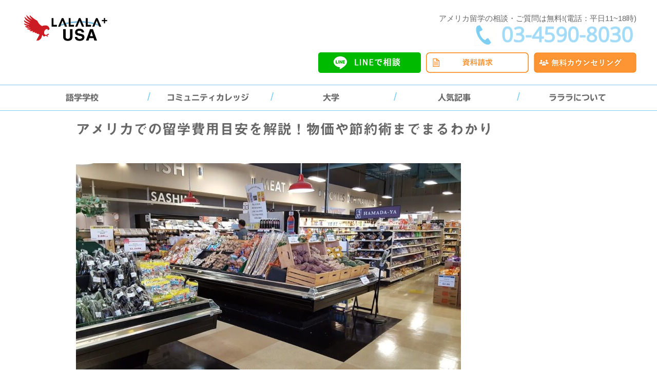

--- FILE ---
content_type: text/html; charset=UTF-8
request_url: https://www.lalala-usa.com/info/gogk/gory/
body_size: 40875
content:
<!DOCTYPE html><html lang="ja"><head> <script>(function(html){html.className = html.className.replace(/\bno-js\b/,'js')})(document.documentElement);</script> <title>アメリカでの留学費用目安を解説！物価や節約術までまるわかり | アメリカ無料留学エージェントのラララ・アメリカ</title><style>img:is([sizes="auto" i], [sizes^="auto," i]) { contain-intrinsic-size: 3000px 1500px }</style><meta name="description" content="一般的に語学を学んでから形になるまでには、最低3ヶ月が必要と言われています。そのため、留学にかかる費用はまず3" /><meta name="robots" content="max-snippet:-1, max-image-preview:large, max-video-preview:-1" /><meta name="author" content="Komaki_USA"/><meta name="google-site-verification" content="pPSNpH7unUNndjMUC_Ec2oEA_nP_aOu-6lma3S3N6bo&quot; /&gt;" /><meta name="keywords" content="留学費用" /><link rel="canonical" href="https://www.lalala-usa.com/info/gogk/gory/" /><meta name="generator" content="All in One SEO (AIOSEO) 4.9.3" /> <script type="application/ld+json" class="aioseo-schema">{"@context":"https:\/\/schema.org","@graph":[{"@type":"Article","@id":"https:\/\/www.lalala-usa.com\/info\/gogk\/gory\/#article","name":"\u30a2\u30e1\u30ea\u30ab\u3067\u306e\u7559\u5b66\u8cbb\u7528\u76ee\u5b89\u3092\u89e3\u8aac\uff01\u7269\u4fa1\u3084\u7bc0\u7d04\u8853\u307e\u3067\u307e\u308b\u308f\u304b\u308a | \u30a2\u30e1\u30ea\u30ab\u7121\u6599\u7559\u5b66\u30a8\u30fc\u30b8\u30a7\u30f3\u30c8\u306e\u30e9\u30e9\u30e9\u30fb\u30a2\u30e1\u30ea\u30ab","headline":"\u30a2\u30e1\u30ea\u30ab\u3067\u306e\u7559\u5b66\u8cbb\u7528\u76ee\u5b89\u3092\u89e3\u8aac\uff01\u7269\u4fa1\u3084\u7bc0\u7d04\u8853\u307e\u3067\u307e\u308b\u308f\u304b\u308a","author":{"@id":"https:\/\/www.lalala-usa.com\/author\/komaki_usa\/#author"},"publisher":{"@id":"https:\/\/www.lalala-usa.com\/#organization"},"image":{"@type":"ImageObject","url":"https:\/\/www.lalala-usa.com\/wp-content\/uploads\/2022\/02\/us_hiyoyu-e1644406068210.jpg","width":150,"height":84},"datePublished":"2024-06-18T11:28:32+09:00","dateModified":"2024-06-18T15:32:35+09:00","inLanguage":"ja","mainEntityOfPage":{"@id":"https:\/\/www.lalala-usa.com\/info\/gogk\/gory\/#webpage"},"isPartOf":{"@id":"https:\/\/www.lalala-usa.com\/info\/gogk\/gory\/#webpage"},"articleSection":"\u7559\u5b66\u8cbb\u7528"},{"@type":"BreadcrumbList","@id":"https:\/\/www.lalala-usa.com\/info\/gogk\/gory\/#breadcrumblist","itemListElement":[{"@type":"ListItem","@id":"https:\/\/www.lalala-usa.com#listItem","position":1,"name":"Home","item":"https:\/\/www.lalala-usa.com","nextItem":{"@type":"ListItem","@id":"https:\/\/www.lalala-usa.com\/category\/guide-preparation\/#listItem","name":"\u7559\u5b66\u8cbb\u7528"}},{"@type":"ListItem","@id":"https:\/\/www.lalala-usa.com\/category\/guide-preparation\/#listItem","position":2,"name":"\u7559\u5b66\u8cbb\u7528","item":"https:\/\/www.lalala-usa.com\/category\/guide-preparation\/","nextItem":{"@type":"ListItem","@id":"https:\/\/www.lalala-usa.com\/info\/gogk\/gory\/#listItem","name":"\u30a2\u30e1\u30ea\u30ab\u3067\u306e\u7559\u5b66\u8cbb\u7528\u76ee\u5b89\u3092\u89e3\u8aac\uff01\u7269\u4fa1\u3084\u7bc0\u7d04\u8853\u307e\u3067\u307e\u308b\u308f\u304b\u308a"},"previousItem":{"@type":"ListItem","@id":"https:\/\/www.lalala-usa.com#listItem","name":"Home"}},{"@type":"ListItem","@id":"https:\/\/www.lalala-usa.com\/info\/gogk\/gory\/#listItem","position":3,"name":"\u30a2\u30e1\u30ea\u30ab\u3067\u306e\u7559\u5b66\u8cbb\u7528\u76ee\u5b89\u3092\u89e3\u8aac\uff01\u7269\u4fa1\u3084\u7bc0\u7d04\u8853\u307e\u3067\u307e\u308b\u308f\u304b\u308a","previousItem":{"@type":"ListItem","@id":"https:\/\/www.lalala-usa.com\/category\/guide-preparation\/#listItem","name":"\u7559\u5b66\u8cbb\u7528"}}]},{"@type":"Organization","@id":"https:\/\/www.lalala-usa.com\/#organization","name":"\u30a2\u30e1\u30ea\u30ab\u7559\u5b66\u30a8\u30fc\u30b8\u30a7\u30f3\u30c8\u306e\u30e9\u30e9\u30e9\u30a2\u30e1\u30ea\u30ab","description":"\u30a2\u30e1\u30ea\u30ab\u7559\u5b66\u306e\u60c5\u5831\u30b5\u30a4\u30c8\u3067\u3059\u3002\u8a9e\u5b66\u5b66\u6821\u30fb\u30b3\u30df\u30e5\u30cb\u30c6\u30a3\u30ab\u30ec\u30c3\u30b8\u30fb\u5927\u5b66\u3092\u53d6\u308a\u6271\u3063\u3066\u3044\u307e\u3059\u3002","url":"https:\/\/www.lalala-usa.com\/","logo":{"@type":"ImageObject","url":"https:\/\/www.lalala-usa.com\/wp-content\/uploads\/2019\/02\/logo_usa.jpg","@id":"https:\/\/www.lalala-usa.com\/info\/gogk\/gory\/#organizationLogo","width":562,"height":562},"image":{"@id":"https:\/\/www.lalala-usa.com\/info\/gogk\/gory\/#organizationLogo"}},{"@type":"Person","@id":"https:\/\/www.lalala-usa.com\/author\/komaki_usa\/#author","url":"https:\/\/www.lalala-usa.com\/author\/komaki_usa\/","name":"Komaki_USA"},{"@type":"WebPage","@id":"https:\/\/www.lalala-usa.com\/info\/gogk\/gory\/#webpage","url":"https:\/\/www.lalala-usa.com\/info\/gogk\/gory\/","name":"\u30a2\u30e1\u30ea\u30ab\u3067\u306e\u7559\u5b66\u8cbb\u7528\u76ee\u5b89\u3092\u89e3\u8aac\uff01\u7269\u4fa1\u3084\u7bc0\u7d04\u8853\u307e\u3067\u307e\u308b\u308f\u304b\u308a | \u30a2\u30e1\u30ea\u30ab\u7121\u6599\u7559\u5b66\u30a8\u30fc\u30b8\u30a7\u30f3\u30c8\u306e\u30e9\u30e9\u30e9\u30fb\u30a2\u30e1\u30ea\u30ab","description":"\u4e00\u822c\u7684\u306b\u8a9e\u5b66\u3092\u5b66\u3093\u3067\u304b\u3089\u5f62\u306b\u306a\u308b\u307e\u3067\u306b\u306f\u3001\u6700\u4f4e3\u30f6\u6708\u304c\u5fc5\u8981\u3068\u8a00\u308f\u308c\u3066\u3044\u307e\u3059\u3002\u305d\u306e\u305f\u3081\u3001\u7559\u5b66\u306b\u304b\u304b\u308b\u8cbb\u7528\u306f\u307e\u305a3","inLanguage":"ja","isPartOf":{"@id":"https:\/\/www.lalala-usa.com\/#website"},"breadcrumb":{"@id":"https:\/\/www.lalala-usa.com\/info\/gogk\/gory\/#breadcrumblist"},"author":{"@id":"https:\/\/www.lalala-usa.com\/author\/komaki_usa\/#author"},"creator":{"@id":"https:\/\/www.lalala-usa.com\/author\/komaki_usa\/#author"},"image":{"@type":"ImageObject","url":"https:\/\/www.lalala-usa.com\/wp-content\/uploads\/2022\/02\/us_hiyoyu-e1644406068210.jpg","@id":"https:\/\/www.lalala-usa.com\/info\/gogk\/gory\/#mainImage","width":150,"height":84},"primaryImageOfPage":{"@id":"https:\/\/www.lalala-usa.com\/info\/gogk\/gory\/#mainImage"},"datePublished":"2024-06-18T11:28:32+09:00","dateModified":"2024-06-18T15:32:35+09:00"},{"@type":"WebSite","@id":"https:\/\/www.lalala-usa.com\/#website","url":"https:\/\/www.lalala-usa.com\/","name":"\u30a2\u30e1\u30ea\u30ab\u7559\u5b66\u30a8\u30fc\u30b8\u30a7\u30f3\u30c8\u306e\u30e9\u30e9\u30e9\u30fb\u30a2\u30e1\u30ea\u30ab","description":"\u30a2\u30e1\u30ea\u30ab\u7559\u5b66\u306e\u60c5\u5831\u30b5\u30a4\u30c8\u3067\u3059\u3002\u8a9e\u5b66\u5b66\u6821\u30fb\u30b3\u30df\u30e5\u30cb\u30c6\u30a3\u30ab\u30ec\u30c3\u30b8\u30fb\u5927\u5b66\u3092\u53d6\u308a\u6271\u3063\u3066\u3044\u307e\u3059\u3002","inLanguage":"ja","publisher":{"@id":"https:\/\/www.lalala-usa.com\/#organization"}}]}</script> <link rel='dns-prefetch' href='//webfonts.xserver.jp' /><link rel="alternate" type="application/rss+xml" title="アメリカ無料留学エージェントのラララ・アメリカ &raquo; フィード" href="https://www.lalala-usa.com/feed/" /><link rel="alternate" type="application/rss+xml" title="アメリカ無料留学エージェントのラララ・アメリカ &raquo; コメントフィード" href="https://www.lalala-usa.com/comments/feed/" /><link rel='stylesheet' id='pt-cv-public-style-css' href='https://www.lalala-usa.com/wp-content/cache/autoptimize/autoptimize_single_2c4b48aec258405bb81139cf4cffb071.php?ver=4.2.1' media='all' /><link rel='stylesheet' id='pt-cv-public-pro-style-css' href='https://www.lalala-usa.com/wp-content/plugins/pt-content-views-pro/public/assets/css/cvpro.min.css?ver=5.4.1' media='all' /><link rel='stylesheet' id='wp-block-library-css' href='https://www.lalala-usa.com/wp-includes/css/dist/block-library/style.min.css?ver=6.7.4' media='all' /><style id='wp-block-library-theme-inline-css'>.wp-block-audio :where(figcaption){color:#555;font-size:13px;text-align:center}.is-dark-theme .wp-block-audio :where(figcaption){color:#ffffffa6}.wp-block-audio{margin:0 0 1em}.wp-block-code{border:1px solid #ccc;border-radius:4px;font-family:Menlo,Consolas,monaco,monospace;padding:.8em 1em}.wp-block-embed :where(figcaption){color:#555;font-size:13px;text-align:center}.is-dark-theme .wp-block-embed :where(figcaption){color:#ffffffa6}.wp-block-embed{margin:0 0 1em}.blocks-gallery-caption{color:#555;font-size:13px;text-align:center}.is-dark-theme .blocks-gallery-caption{color:#ffffffa6}:root :where(.wp-block-image figcaption){color:#555;font-size:13px;text-align:center}.is-dark-theme :root :where(.wp-block-image figcaption){color:#ffffffa6}.wp-block-image{margin:0 0 1em}.wp-block-pullquote{border-bottom:4px solid;border-top:4px solid;color:currentColor;margin-bottom:1.75em}.wp-block-pullquote cite,.wp-block-pullquote footer,.wp-block-pullquote__citation{color:currentColor;font-size:.8125em;font-style:normal;text-transform:uppercase}.wp-block-quote{border-left:.25em solid;margin:0 0 1.75em;padding-left:1em}.wp-block-quote cite,.wp-block-quote footer{color:currentColor;font-size:.8125em;font-style:normal;position:relative}.wp-block-quote:where(.has-text-align-right){border-left:none;border-right:.25em solid;padding-left:0;padding-right:1em}.wp-block-quote:where(.has-text-align-center){border:none;padding-left:0}.wp-block-quote.is-large,.wp-block-quote.is-style-large,.wp-block-quote:where(.is-style-plain){border:none}.wp-block-search .wp-block-search__label{font-weight:700}.wp-block-search__button{border:1px solid #ccc;padding:.375em .625em}:where(.wp-block-group.has-background){padding:1.25em 2.375em}.wp-block-separator.has-css-opacity{opacity:.4}.wp-block-separator{border:none;border-bottom:2px solid;margin-left:auto;margin-right:auto}.wp-block-separator.has-alpha-channel-opacity{opacity:1}.wp-block-separator:not(.is-style-wide):not(.is-style-dots){width:100px}.wp-block-separator.has-background:not(.is-style-dots){border-bottom:none;height:1px}.wp-block-separator.has-background:not(.is-style-wide):not(.is-style-dots){height:2px}.wp-block-table{margin:0 0 1em}.wp-block-table td,.wp-block-table th{word-break:normal}.wp-block-table :where(figcaption){color:#555;font-size:13px;text-align:center}.is-dark-theme .wp-block-table :where(figcaption){color:#ffffffa6}.wp-block-video :where(figcaption){color:#555;font-size:13px;text-align:center}.is-dark-theme .wp-block-video :where(figcaption){color:#ffffffa6}.wp-block-video{margin:0 0 1em}:root :where(.wp-block-template-part.has-background){margin-bottom:0;margin-top:0;padding:1.25em 2.375em}</style><link rel='stylesheet' id='aioseo/css/src/vue/standalone/blocks/table-of-contents/global.scss-css' href='https://www.lalala-usa.com/wp-content/cache/autoptimize/autoptimize_single_8aeaa129c1f80e6e5dbaa329351d1482.php?ver=4.9.3' media='all' /><style id='classic-theme-styles-inline-css'>/*! This file is auto-generated */
.wp-block-button__link{color:#fff;background-color:#32373c;border-radius:9999px;box-shadow:none;text-decoration:none;padding:calc(.667em + 2px) calc(1.333em + 2px);font-size:1.125em}.wp-block-file__button{background:#32373c;color:#fff;text-decoration:none}</style><style id='global-styles-inline-css'>:root{--wp--preset--aspect-ratio--square: 1;--wp--preset--aspect-ratio--4-3: 4/3;--wp--preset--aspect-ratio--3-4: 3/4;--wp--preset--aspect-ratio--3-2: 3/2;--wp--preset--aspect-ratio--2-3: 2/3;--wp--preset--aspect-ratio--16-9: 16/9;--wp--preset--aspect-ratio--9-16: 9/16;--wp--preset--color--black: #000000;--wp--preset--color--cyan-bluish-gray: #abb8c3;--wp--preset--color--white: #ffffff;--wp--preset--color--pale-pink: #f78da7;--wp--preset--color--vivid-red: #cf2e2e;--wp--preset--color--luminous-vivid-orange: #ff6900;--wp--preset--color--luminous-vivid-amber: #fcb900;--wp--preset--color--light-green-cyan: #7bdcb5;--wp--preset--color--vivid-green-cyan: #00d084;--wp--preset--color--pale-cyan-blue: #8ed1fc;--wp--preset--color--vivid-cyan-blue: #0693e3;--wp--preset--color--vivid-purple: #9b51e0;--wp--preset--gradient--vivid-cyan-blue-to-vivid-purple: linear-gradient(135deg,rgba(6,147,227,1) 0%,rgb(155,81,224) 100%);--wp--preset--gradient--light-green-cyan-to-vivid-green-cyan: linear-gradient(135deg,rgb(122,220,180) 0%,rgb(0,208,130) 100%);--wp--preset--gradient--luminous-vivid-amber-to-luminous-vivid-orange: linear-gradient(135deg,rgba(252,185,0,1) 0%,rgba(255,105,0,1) 100%);--wp--preset--gradient--luminous-vivid-orange-to-vivid-red: linear-gradient(135deg,rgba(255,105,0,1) 0%,rgb(207,46,46) 100%);--wp--preset--gradient--very-light-gray-to-cyan-bluish-gray: linear-gradient(135deg,rgb(238,238,238) 0%,rgb(169,184,195) 100%);--wp--preset--gradient--cool-to-warm-spectrum: linear-gradient(135deg,rgb(74,234,220) 0%,rgb(151,120,209) 20%,rgb(207,42,186) 40%,rgb(238,44,130) 60%,rgb(251,105,98) 80%,rgb(254,248,76) 100%);--wp--preset--gradient--blush-light-purple: linear-gradient(135deg,rgb(255,206,236) 0%,rgb(152,150,240) 100%);--wp--preset--gradient--blush-bordeaux: linear-gradient(135deg,rgb(254,205,165) 0%,rgb(254,45,45) 50%,rgb(107,0,62) 100%);--wp--preset--gradient--luminous-dusk: linear-gradient(135deg,rgb(255,203,112) 0%,rgb(199,81,192) 50%,rgb(65,88,208) 100%);--wp--preset--gradient--pale-ocean: linear-gradient(135deg,rgb(255,245,203) 0%,rgb(182,227,212) 50%,rgb(51,167,181) 100%);--wp--preset--gradient--electric-grass: linear-gradient(135deg,rgb(202,248,128) 0%,rgb(113,206,126) 100%);--wp--preset--gradient--midnight: linear-gradient(135deg,rgb(2,3,129) 0%,rgb(40,116,252) 100%);--wp--preset--font-size--small: 13px;--wp--preset--font-size--medium: 20px;--wp--preset--font-size--large: 36px;--wp--preset--font-size--x-large: 42px;--wp--preset--spacing--20: 0.44rem;--wp--preset--spacing--30: 0.67rem;--wp--preset--spacing--40: 1rem;--wp--preset--spacing--50: 1.5rem;--wp--preset--spacing--60: 2.25rem;--wp--preset--spacing--70: 3.38rem;--wp--preset--spacing--80: 5.06rem;--wp--preset--shadow--natural: 6px 6px 9px rgba(0, 0, 0, 0.2);--wp--preset--shadow--deep: 12px 12px 50px rgba(0, 0, 0, 0.4);--wp--preset--shadow--sharp: 6px 6px 0px rgba(0, 0, 0, 0.2);--wp--preset--shadow--outlined: 6px 6px 0px -3px rgba(255, 255, 255, 1), 6px 6px rgba(0, 0, 0, 1);--wp--preset--shadow--crisp: 6px 6px 0px rgba(0, 0, 0, 1);}:where(.is-layout-flex){gap: 0.5em;}:where(.is-layout-grid){gap: 0.5em;}body .is-layout-flex{display: flex;}.is-layout-flex{flex-wrap: wrap;align-items: center;}.is-layout-flex > :is(*, div){margin: 0;}body .is-layout-grid{display: grid;}.is-layout-grid > :is(*, div){margin: 0;}:where(.wp-block-columns.is-layout-flex){gap: 2em;}:where(.wp-block-columns.is-layout-grid){gap: 2em;}:where(.wp-block-post-template.is-layout-flex){gap: 1.25em;}:where(.wp-block-post-template.is-layout-grid){gap: 1.25em;}.has-black-color{color: var(--wp--preset--color--black) !important;}.has-cyan-bluish-gray-color{color: var(--wp--preset--color--cyan-bluish-gray) !important;}.has-white-color{color: var(--wp--preset--color--white) !important;}.has-pale-pink-color{color: var(--wp--preset--color--pale-pink) !important;}.has-vivid-red-color{color: var(--wp--preset--color--vivid-red) !important;}.has-luminous-vivid-orange-color{color: var(--wp--preset--color--luminous-vivid-orange) !important;}.has-luminous-vivid-amber-color{color: var(--wp--preset--color--luminous-vivid-amber) !important;}.has-light-green-cyan-color{color: var(--wp--preset--color--light-green-cyan) !important;}.has-vivid-green-cyan-color{color: var(--wp--preset--color--vivid-green-cyan) !important;}.has-pale-cyan-blue-color{color: var(--wp--preset--color--pale-cyan-blue) !important;}.has-vivid-cyan-blue-color{color: var(--wp--preset--color--vivid-cyan-blue) !important;}.has-vivid-purple-color{color: var(--wp--preset--color--vivid-purple) !important;}.has-black-background-color{background-color: var(--wp--preset--color--black) !important;}.has-cyan-bluish-gray-background-color{background-color: var(--wp--preset--color--cyan-bluish-gray) !important;}.has-white-background-color{background-color: var(--wp--preset--color--white) !important;}.has-pale-pink-background-color{background-color: var(--wp--preset--color--pale-pink) !important;}.has-vivid-red-background-color{background-color: var(--wp--preset--color--vivid-red) !important;}.has-luminous-vivid-orange-background-color{background-color: var(--wp--preset--color--luminous-vivid-orange) !important;}.has-luminous-vivid-amber-background-color{background-color: var(--wp--preset--color--luminous-vivid-amber) !important;}.has-light-green-cyan-background-color{background-color: var(--wp--preset--color--light-green-cyan) !important;}.has-vivid-green-cyan-background-color{background-color: var(--wp--preset--color--vivid-green-cyan) !important;}.has-pale-cyan-blue-background-color{background-color: var(--wp--preset--color--pale-cyan-blue) !important;}.has-vivid-cyan-blue-background-color{background-color: var(--wp--preset--color--vivid-cyan-blue) !important;}.has-vivid-purple-background-color{background-color: var(--wp--preset--color--vivid-purple) !important;}.has-black-border-color{border-color: var(--wp--preset--color--black) !important;}.has-cyan-bluish-gray-border-color{border-color: var(--wp--preset--color--cyan-bluish-gray) !important;}.has-white-border-color{border-color: var(--wp--preset--color--white) !important;}.has-pale-pink-border-color{border-color: var(--wp--preset--color--pale-pink) !important;}.has-vivid-red-border-color{border-color: var(--wp--preset--color--vivid-red) !important;}.has-luminous-vivid-orange-border-color{border-color: var(--wp--preset--color--luminous-vivid-orange) !important;}.has-luminous-vivid-amber-border-color{border-color: var(--wp--preset--color--luminous-vivid-amber) !important;}.has-light-green-cyan-border-color{border-color: var(--wp--preset--color--light-green-cyan) !important;}.has-vivid-green-cyan-border-color{border-color: var(--wp--preset--color--vivid-green-cyan) !important;}.has-pale-cyan-blue-border-color{border-color: var(--wp--preset--color--pale-cyan-blue) !important;}.has-vivid-cyan-blue-border-color{border-color: var(--wp--preset--color--vivid-cyan-blue) !important;}.has-vivid-purple-border-color{border-color: var(--wp--preset--color--vivid-purple) !important;}.has-vivid-cyan-blue-to-vivid-purple-gradient-background{background: var(--wp--preset--gradient--vivid-cyan-blue-to-vivid-purple) !important;}.has-light-green-cyan-to-vivid-green-cyan-gradient-background{background: var(--wp--preset--gradient--light-green-cyan-to-vivid-green-cyan) !important;}.has-luminous-vivid-amber-to-luminous-vivid-orange-gradient-background{background: var(--wp--preset--gradient--luminous-vivid-amber-to-luminous-vivid-orange) !important;}.has-luminous-vivid-orange-to-vivid-red-gradient-background{background: var(--wp--preset--gradient--luminous-vivid-orange-to-vivid-red) !important;}.has-very-light-gray-to-cyan-bluish-gray-gradient-background{background: var(--wp--preset--gradient--very-light-gray-to-cyan-bluish-gray) !important;}.has-cool-to-warm-spectrum-gradient-background{background: var(--wp--preset--gradient--cool-to-warm-spectrum) !important;}.has-blush-light-purple-gradient-background{background: var(--wp--preset--gradient--blush-light-purple) !important;}.has-blush-bordeaux-gradient-background{background: var(--wp--preset--gradient--blush-bordeaux) !important;}.has-luminous-dusk-gradient-background{background: var(--wp--preset--gradient--luminous-dusk) !important;}.has-pale-ocean-gradient-background{background: var(--wp--preset--gradient--pale-ocean) !important;}.has-electric-grass-gradient-background{background: var(--wp--preset--gradient--electric-grass) !important;}.has-midnight-gradient-background{background: var(--wp--preset--gradient--midnight) !important;}.has-small-font-size{font-size: var(--wp--preset--font-size--small) !important;}.has-medium-font-size{font-size: var(--wp--preset--font-size--medium) !important;}.has-large-font-size{font-size: var(--wp--preset--font-size--large) !important;}.has-x-large-font-size{font-size: var(--wp--preset--font-size--x-large) !important;}
:where(.wp-block-post-template.is-layout-flex){gap: 1.25em;}:where(.wp-block-post-template.is-layout-grid){gap: 1.25em;}
:where(.wp-block-columns.is-layout-flex){gap: 2em;}:where(.wp-block-columns.is-layout-grid){gap: 2em;}
:root :where(.wp-block-pullquote){font-size: 1.5em;line-height: 1.6;}</style><link rel='stylesheet' id='contact-form-7-css' href='https://www.lalala-usa.com/wp-content/cache/autoptimize/autoptimize_single_64ac31699f5326cb3c76122498b76f66.php?ver=6.1.4' media='all' /><link rel='stylesheet' id='foobox-free-min-css' href='https://www.lalala-usa.com/wp-content/plugins/foobox-image-lightbox/free/css/foobox.free.min.css?ver=2.7.35' media='all' /><link rel='stylesheet' id='dashicons-css' href='https://www.lalala-usa.com/wp-includes/css/dashicons.min.css?ver=6.7.4' media='all' /><link rel='stylesheet' id='post-views-counter-frontend-css' href='https://www.lalala-usa.com/wp-content/plugins/post-views-counter/css/frontend.min.css?ver=1.4.8' media='all' /><link rel='stylesheet' id='parent-style-css' href='https://www.lalala-usa.com/wp-content/cache/autoptimize/autoptimize_single_012a8f19b59160462300a092d0a4326b.php?ver=6.7.4' media='all' /><link rel='stylesheet' id='child-style-css' href='https://www.lalala-usa.com/wp-content/cache/autoptimize/autoptimize_single_45c95e970cfcf302aaf79d8df1887377.php?ver=6.7.4' media='all' /><link rel='stylesheet' id='twentyseventeen-style-css' href='https://www.lalala-usa.com/wp-content/cache/autoptimize/autoptimize_single_45c95e970cfcf302aaf79d8df1887377.php?ver=20230328' media='all' /><link rel='stylesheet' id='twentyseventeen-block-style-css' href='https://www.lalala-usa.com/wp-content/cache/autoptimize/autoptimize_single_00184da8b43cc60f051ba2e5cc467a76.php?ver=20220912' media='all' /> <!--[if lt IE 9]><link rel='stylesheet' id='twentyseventeen-ie8-css' href='https://www.lalala-usa.com/wp-content/themes/twentyseventeen/assets/css/ie8.css?ver=20161202' media='all' /> <![endif]--><link rel='stylesheet' id='cf7cf-style-css' href='https://www.lalala-usa.com/wp-content/cache/autoptimize/autoptimize_single_f121cbe481654c96ce787303a88233a9.php?ver=2.4.10' media='all' /> <script src="https://www.lalala-usa.com/wp-includes/js/jquery/jquery.min.js?ver=3.7.1" id="jquery-core-js"></script> <script defer src="https://www.lalala-usa.com/wp-includes/js/jquery/jquery-migrate.min.js?ver=3.4.1" id="jquery-migrate-js"></script> <script defer src="//webfonts.xserver.jp/js/xserverv3.js?fadein=0&amp;ver=2.0.9" id="typesquare_std-js"></script> <script id="post-views-counter-frontend-js-before">var pvcArgsFrontend = {"mode":"js","postID":6010,"requestURL":"https:\/\/www.lalala-usa.com\/wp-admin\/admin-ajax.php","nonce":"b8752f351f","dataStorage":"cookies","multisite":false,"path":"\/","domain":""};</script> <script defer src="https://www.lalala-usa.com/wp-content/plugins/post-views-counter/js/frontend.min.js?ver=1.4.8" id="post-views-counter-frontend-js"></script> <!--[if lt IE 9]> <script src="https://www.lalala-usa.com/wp-content/themes/twentyseventeen/assets/js/html5.js?ver=20161020" id="html5-js"></script> <![endif]--> <script id="foobox-free-min-js-before">/* Run FooBox FREE (v2.7.35) */
var FOOBOX = window.FOOBOX = {
	ready: true,
	disableOthers: false,
	o: {wordpress: { enabled: true }, countMessage:'image %index of %total', captions: { dataTitle: ["captionTitle","title"], dataDesc: ["captionDesc","description"] }, rel: '', excludes:'.fbx-link,.nofoobox,.nolightbox,a[href*="pinterest.com/pin/create/button/"]', affiliate : { enabled: false }},
	selectors: [
		".foogallery-container.foogallery-lightbox-foobox", ".foogallery-container.foogallery-lightbox-foobox-free", ".gallery", ".wp-block-gallery", ".wp-caption", ".wp-block-image", "a:has(img[class*=wp-image-])", ".foobox"
	],
	pre: function( $ ){
		// Custom JavaScript (Pre)
		
	},
	post: function( $ ){
		// Custom JavaScript (Post)
		
		// Custom Captions Code
		
	},
	custom: function( $ ){
		// Custom Extra JS
		
	}
};</script> <script defer src="https://www.lalala-usa.com/wp-content/plugins/foobox-image-lightbox/free/js/foobox.free.min.js?ver=2.7.35" id="foobox-free-min-js"></script> <link rel="https://api.w.org/" href="https://www.lalala-usa.com/wp-json/" /><link rel="alternate" title="JSON" type="application/json" href="https://www.lalala-usa.com/wp-json/wp/v2/posts/6010" /><link rel="EditURI" type="application/rsd+xml" title="RSD" href="https://www.lalala-usa.com/xmlrpc.php?rsd" /><meta name="generator" content="WordPress 6.7.4" /><link rel='shortlink' href='https://www.lalala-usa.com/?p=6010' /><link rel="alternate" title="oEmbed (JSON)" type="application/json+oembed" href="https://www.lalala-usa.com/wp-json/oembed/1.0/embed?url=https%3A%2F%2Fwww.lalala-usa.com%2Finfo%2Fgogk%2Fgory%2F" /><link rel="alternate" title="oEmbed (XML)" type="text/xml+oembed" href="https://www.lalala-usa.com/wp-json/oembed/1.0/embed?url=https%3A%2F%2Fwww.lalala-usa.com%2Finfo%2Fgogk%2Fgory%2F&#038;format=xml" /><meta name="ti-site-data" content="[base64]" /><style type='text/css'>h1,h2,h3,h1:lang(ja),h2:lang(ja),h3:lang(ja),.entry-title:lang(ja){ font-family: "見出ゴMB31";}h4,h5,h6,h4:lang(ja),h5:lang(ja),h6:lang(ja),div.entry-meta span:lang(ja),footer.entry-footer span:lang(ja){ font-family: "見出ゴMB31";}.hentry,.entry-content p,.post-inner.entry-content p,#comments div:lang(ja){ font-family: "TBUDゴシック R";}strong,b,#comments .comment-author .fn:lang(ja){ font-family: "TBUDゴシック E";}</style><noscript><style>.lazyload[data-src]{display:none !important;}</style></noscript><style>.lazyload{background-image:none !important;}.lazyload:before{background-image:none !important;}</style><link rel="icon" href="https://www.lalala-usa.com/wp-content/uploads/2022/08/cropped-lalala_A-02-32x32.png" sizes="32x32" /><link rel="icon" href="https://www.lalala-usa.com/wp-content/uploads/2022/08/cropped-lalala_A-02-192x192.png" sizes="192x192" /><link rel="apple-touch-icon" href="https://www.lalala-usa.com/wp-content/uploads/2022/08/cropped-lalala_A-02-180x180.png" /><meta name="msapplication-TileImage" content="https://www.lalala-usa.com/wp-content/uploads/2022/08/cropped-lalala_A-02-270x270.png" /><style id="wp-custom-css">/* 初期状態はPC用を表示、SP用を非表示 */
.slider-pc-list { display: block!important; }
.slider-sp-list { display: none!important; }

/* 幅が767px以下（スマホサイズ）ではPC用を非表示、SP用を表示 */
@media screen and (max-width: 767px) {
    .slider-pc-list { display: none !important; }
    .slider-sp-list { display: block !important; }
}

.wpcf7-form-control.wpcf7-text {
    height: 30px;
    font-size: 16px;
    padding: 8px;
    box-sizing: border-box;
}




.input-wrapper {
    position: relative;
    display: inline-block;
    vertical-align: middle;
    line-height: 1;
}

.wpcf7-form-control.wpcf7-text,
.wpcf7-form-control.wpcf7-email,
.wpcf7-form-control.wpcf7-tel {
    width: 70%; /* 必要に応じて適宜調整 */
    box-sizing: border-box;
    vertical-align: middle;
    line-height: 1;
    padding: 8px 80px 8px 8px; /* 右側に十分なスペースを確保 */
}

/* has-valueクラスが付与されたときに表示する擬似要素 */
.input-wrapper.has-value::after {
    content: "\f058 入力済み"; /* Font Awesomeのチェックマーク: \f00c */
    position: absolute;
    top: 50%;
    right: 10px;
    transform: translateY(-50%);
    font-size: 12px;
    color: green;
    white-space: nowrap;

    /* Font Awesomeのアイコンを表示するための指定 */
    font-family: "Font Awesome 5 Free"; /* バージョンに合わせて変更してください */
    font-weight: 900; /* Solidアイコンの場合は900, Regularなら400 */
}

.wpcf7-form-control.wpcf7-select {
    font-size: 14px; /* テキストサイズを大きくする */
    padding: 0px; /* 内側の余白を広くして選びやすくする */
    width: 70%; /* 幅を調整（必要なら変更） */
    box-sizing: border-box; /* 幅計算を含める */
    border-radius: 5px; /* 角を少し丸くする（オプション） */
}</style> <script defer src="https://cdn-widgetsrepository.yotpo.com/v1/loader/q41h9Yt7dN8PMePjSMKSQhllrEMcx9qbgLQ5E8rQ"></script>  <script>(function(w,d,s,l,i){w[l]=w[l]||[];w[l].push({'gtm.start':
new Date().getTime(),event:'gtm.js'});var f=d.getElementsByTagName(s)[0],
j=d.createElement(s),dl=l!='dataLayer'?'&l='+l:'';j.async=true;j.src=
'https://www.googletagmanager.com/gtm.js?id='+i+dl;f.parentNode.insertBefore(j,f);
})(window,document,'script','dataLayer','GTM-WZJMLLQ');</script> <link rel="preload" as="font" type="font/woff" href="https://www.lalala-usa.com/wp-content/themes/twentyseventeen-child/assets/css/lib/fonts/slick.woff" crossorigin><meta http-equiv="X-UA-Compatible" content="IE=edge"><meta charset="UTF-8"><meta name="keywords" content="アメリカ留学,留学エージェント,語学留学,学校"><meta name="viewport" content="width=device-width, initial-scale=1"><link rel="stylesheet" href="https://www.lalala-usa.com/wp-content/cache/autoptimize/autoptimize_single_31c56b0b9b30477d46f1c42181f1bbc6.php"><link rel="stylesheet" href="https://www.lalala-usa.com/wp-content/cache/autoptimize/autoptimize_single_f38b2db10e01b1572732a3191d538707.php"><link rel="stylesheet" href="https://www.lalala-usa.com/wp-content/cache/autoptimize/autoptimize_single_f9faba678c4d6dcfdde69e5b11b37a2e.php"> <script defer src="https://ajax.googleapis.com/ajax/libs/jquery/3.3.1/jquery.min.js"></script> <script defer src="https://www.lalala-usa.com/wp-content/cache/autoptimize/autoptimize_single_5f8f4aed010e1afe499184d8197309f9.php"></script> <script defer src="https://www.lalala-usa.com/wp-content/cache/autoptimize/autoptimize_single_62325b3cc9fa7969b1143e6b5807f6e0.php"></script> <link rel="stylesheet" href="https://use.fontawesome.com/releases/v5.8.2/css/all.css" integrity="sha384-oS3vJWv+0UjzBfQzYUhtDYW+Pj2yciDJxpsK1OYPAYjqT085Qq/1cq5FLXAZQ7Ay" crossorigin="anonymous"><meta name="google-site-verification" content="pPSNpH7unUNndjMUC_Ec2oEA_nP_aOu-6lma3S3N6bo" /></head><body> <noscript><iframe src="https://www.googletagmanager.com/ns.html?id=GTM-WZJMLLQ"
height="0" width="0" style="display:none;visibility:hidden"></iframe></noscript><header><div class="header-wp"><div class="in"><div class="pc-mw1200"><div class="oh"> <a href="/"><img class="logo lazyload" src="[data-uri]" alt="ラララ・アメリカ" data-src="https://www.lalala-usa.com/wp-content/uploads/2022/08/LALALA_USA.png" decoding="async" width="634" height="219" data-eio-rwidth="634" data-eio-rheight="219"><noscript><img class="logo" src="https://www.lalala-usa.com/wp-content/uploads/2022/08/LALALA_USA.png" alt="ラララ・アメリカ" data-eio="l"></noscript></a><div class="right"> <span class="none pc-inline">アメリカ留学の相談・ご質問は無料!(電話：平日11~18時)</span><a class="tb-none" href="tel:0345908030"><img class="btn-tel lazyload" src="[data-uri]" alt="0345908030" data-src="https://www.lalala-usa.com/wp-content/themes/twentyseventeen-child/assets/images/top/ico-tel.png" decoding="async" width="83" height="83" data-eio-rwidth="83" data-eio-rheight="83"><noscript><img class="btn-tel" src="https://www.lalala-usa.com/wp-content/themes/twentyseventeen-child/assets/images/top/ico-tel.png" alt="0345908030" data-eio="l"></noscript></a><img class="tel none tb-ib lazyload" src="[data-uri]" alt="0345908030" data-src="https://www.lalala-usa.com/wp-content/themes/twentyseventeen-child/assets/images/top/newoffice_number.png" decoding="async" width="316" height="43" data-eio-rwidth="316" data-eio-rheight="43"><noscript><img class="tel none tb-ib" src="https://www.lalala-usa.com/wp-content/themes/twentyseventeen-child/assets/images/top/newoffice_number.png" alt="0345908030" data-eio="l"></noscript><span class="btn-menu pc-none"></span><div class="btn-2-wp none pc-block"> <a href="https://lin.ee/Y596kFk"><img class="btn-line lazyload" src="[data-uri]" alt="LINEで相談" data-src="https://www.lalala-usa.com/wp-content/themes/twentyseventeen-child/assets/images/top/btn-line-pc.png" decoding="async" width="200" height="40" data-eio-rwidth="200" data-eio-rheight="40"><noscript><img class="btn-line" src="https://www.lalala-usa.com/wp-content/themes/twentyseventeen-child/assets/images/top/btn-line-pc.png" alt="LINEで相談" data-eio="l"></noscript></a><a href="/freebrochure/"><img class="btn-shiryou lazyload" src="[data-uri]" alt="資料請求" data-src="/wp-content/uploads/2022/02/siryou_header_pc.png" decoding="async" width="200" height="40" data-eio-rwidth="200" data-eio-rheight="40"><noscript><img class="btn-shiryou" src="/wp-content/uploads/2022/02/siryou_header_pc.png" alt="資料請求" data-eio="l"></noscript></a><a href="/counseling/"><img class="btn-soudan lazyload" src="[data-uri]" alt="無料相談" data-src="/wp-content/uploads/2022/02/soudan_header_pc.png" decoding="async" width="200" height="40" data-eio-rwidth="200" data-eio-rheight="40"><noscript><img class="btn-soudan" src="/wp-content/uploads/2022/02/soudan_header_pc.png" alt="無料相談" data-eio="l"></noscript></a></div></div></div></div></div><nav class="g-nav-wp"><ul class="g-nav-list"><li class="pc-none"> <a href="./"><span>トップ</span></a></li><li> <a class="multi"><span><b>語学学校</b></span></a><ul class="sub-nav-list"><li><a href="/senmon/epro/">アメリカの語学学校一覧</a></li><li><a href="/city/los/">ロサンゼルスの学校一覧</a></li><li><a href="/city/7sa/">サンフランシスコの学校一覧</a></li><li><a href="/city/1sa/">サンディエゴの学校一覧</a></li><li><a href="/city/1bo/">ボストンの学校一覧</a></li><li><a href="/city/sea/">シアトルの学校一覧</a></li><li><a href="/city/new/">ニューヨークの語学学校一覧</a></li><li><a href="/city/haw/">ハワイの学校一覧</a></li></ul></li><li> <a class="multi"><span><b>コミュニティカレッジ</b></span></a><ul class="sub-nav-list"><li><a href="/info/guide/comcolle/entry/">コミカレの概要</a></li><li><a href="/community_college/price">コミカレの費用</a></li><li><a href="/community_college/california">カリフォルニア州のコミカレ</a></li><li><a href="/community_college/washington">ワシントン州のコミカレ</a></li><li><a href="/community_college/losangels">ロサンゼルスのコミカレ</a></li><li><a href="/community_college/siliconvalley">シリコンバレーのコミカレ</a></li><li><a href="/community_college/sandiego">サンディエゴのコミカレ</a></li><li><a href="/community_college/seattle">シアトルのコミカレ</a></li></ul></li><li> <a class="multi"><span><b>大学</b></span></a><ul class="sub-nav-list"><li><a href="/info/guide/university/entry/">大学制度と入学要件</a></li><li><a href="/info/guide/university/statepri/">州立大学ランキング</a></li><li><a href="/mokuteki/unil/">大学附属語学学校一覧</a></li><li><a href="/accreditation">単位認定留学について</a></li><li><a href="/kyugaku">休学留学について</a></li><li><a href="/gapyear">ギャップイヤー留学について</a></li></ul></li><li> <a class="multi"><span><b>人気記事</b></span></a><ul class="sub-nav-list"><li><a href="/info/guide/prep/adv/">アメリカ留学のメリット</a></li><li><a href="/info/gogk/gory/">アメリカ留学の費用と節約術</a></li><li><a href="/info/junb/">アメリカ留学の準備スケジュール</a></li><li><a href="/mokuteki/momo">格安語学学校一覧</a></li><li><a href="/working_adult">社会人留学について</a></li><li><a href="/safe/">主要都市の治安</a></li></ul></li><li> <a class="multi"><span><b>ラララについて</b></span></a><ul class="sub-nav-list"><li><a href="/lalalamerit">ラララで申し込むメリット</a></li><li><a href="https://www.lalalaaustralia.com/">ラララ・オーストラリア</a></li><li><a href="https://www.ryugakucost.com/">ラララ・フィリピン</a></li><li><a href="https://www.ryugaku-canada.com/">ラララ・カナダ</a></li><li><a href="/counselor">カウンセラー紹介</a></li><li><a href="https://ryugaku-centres.com/">会社ホームページ</a></li></ul></li></ul></nav><div class="in"><div class="pc-mw1200"><div class="none pc-block"><ul class="sub-nav-2-list jq-4"><li><a href="/senmon/epro/">アメリカの語学学校一覧</a></li><li><a href="/city/los/">ロサンゼルスの学校一覧</a></li><li><a href="/city/7sa/">サンフランシスコの学校一覧</a></li><li><a href="/city/1sa/">サンディエゴの学校一覧</a></li><li><a href="/city/1bo/">ボストンの学校一覧</a></li><li><a href="/city/sea/">シアトルの学校一覧</a></li><li><a href="/city/new/">ニューヨークの語学学校一覧</a></li><li><a href="/city/haw/">ハワイの学校一覧</a></li></ul><ul class="sub-nav-2-list jq-4"><li><a href="/info/guide/comcolle/entry/">コミカレの概要</a></li><li><a href="/community_college/price">コミカレの費用</a></li><li><a href="/community_college/california">カリフォルニア州のコミカレ</a></li><li><a href="/community_college/washington">ワシントン州のコミカレ</a></li><li><a href="/community_college/losangels">ロサンゼルスのコミカレ</a></li><li><a href="/community_college/siliconvalley">シリコンバレーのコミカレ</a></li><li><a href="/community_college/sandiego">サンディエゴのコミカレ</a></li><li><a href="/community_college/seattle">シアトルのコミカレ</a></li></ul><ul class="sub-nav-2-list jq-4"><li><a href="/info/guide/university/entry/">大学制度と入学要件</a></li><li><a href="/info/guide/university/statepri/">州立大学ランキング</a></li><li><a href="/mokuteki/unil/">大学附属語学学校一覧</a></li><li><a href="/accreditation">単位認定留学について</a></li><li><a href="/kyugaku">休学留学について</a></li><li><a href="/gapyear">ギャップイヤー留学について</a></li></ul><ul class="sub-nav-2-list jq-4"><li><a href="/info/guide/prep/adv/">アメリカ留学のメリット</a></li><li><a href="/info/gogk/gory/">アメリカ留学の費用と節約術</a></li><li><a href="/info/junb/">アメリカ留学の準備スケジュール</a></li><li><a href="/mokuteki/momo">格安語学学校一覧</a></li><li><a href="/working_adult">社会人留学について</a></li><li><a href="/safe/">主要都市の治安</a></li></ul><ul class="sub-nav-2-list jq-4"><li><a href="/lalalamerit">ラララで申し込むメリット</a></li><li><a href="https://www.lalalaaustralia.com/">ラララ・オーストラリア</a></li><li><a href="https://www.ryugakucost.com/">ラララ・フィリピン</a></li><li><a href="https://www.ryugaku-canada.com/">ラララ・カナダ</a></li><li><a href="/counselor">カウンセラー紹介</a></li><li><a href="https://ryugaku-centres.com/">会社ホームページ</a></li></ul></div></div></div><div class="in"><div class="btn-2-wp pc-none"> <a href="https://lin.ee/Y596kFk"><img class="btn-line lazyload" src="[data-uri]" alt="LINEで相談" data-src="https://www.lalala-usa.com/wp-content/themes/twentyseventeen-child/assets/images/top/btn-line-sp.png" decoding="async" width="230" height="70" data-eio-rwidth="230" data-eio-rheight="70"><noscript><img class="btn-line" src="https://www.lalala-usa.com/wp-content/themes/twentyseventeen-child/assets/images/top/btn-line-sp.png" alt="LINEで相談" data-eio="l"></noscript></a><a href="/freebrochure/"><img class="btn-shiryou lazyload" src="[data-uri]" alt="資料請求" data-src="/wp-content/uploads/2022/02/siryou_sp.png" decoding="async" width="230" height="70" data-eio-rwidth="230" data-eio-rheight="70"><noscript><img class="btn-shiryou" src="/wp-content/uploads/2022/02/siryou_sp.png" alt="資料請求" data-eio="l"></noscript></a><a href="/counseling/"><img class="btn-soudan lazyload" src="[data-uri]" alt="無料相談" data-src="/wp-content/uploads/2022/02/soudan_sp.png" decoding="async" width="230" height="69" data-eio-rwidth="230" data-eio-rheight="69"><noscript><img class="btn-soudan" src="/wp-content/uploads/2022/02/soudan_sp.png" alt="無料相談" data-eio="l"></noscript></a></div></div></div></header><div class="wrap"><div id="primary" class="content-area"><main id="main" class="site-main" role="main"><article id="post-6010" class="post-6010 post type-post status-publish format-standard has-post-thumbnail hentry category-guide-preparation"><header class="entry-header"><div class="entry-meta"><span class="posted-on"><span class="screen-reader-text">投稿日:</span> <a href="https://www.lalala-usa.com/info/gogk/gory/" rel="bookmark"><time class="entry-date published" datetime="2024-06-18T11:28:32+09:00"></time><time class="updated" datetime="2024-06-18T15:32:35+09:00"></time></a></span><span class="byline"> 投稿者: <span class="author vcard"><a class="url fn n" href="https://www.lalala-usa.com/author/komaki_usa/">Komaki_USA</a></span></span></div><h1 class="entry-title">アメリカでの留学費用目安を解説！物価や節約術までまるわかり</h1></header><div class="entry-content"><div class="faqa"> <img fetchpriority="high" decoding="async" class="alignnone size-full wp-image-8469" src="https://www.lalala-usa.com/wp-content/uploads/2022/02/us_hiyoyu.jpg" alt="" width="750" height="422" /><div class="btn_container"><div class="btn_line"> <a href="https://page.line.me/073dprcv?openQrModal=true"> <img decoding="async" class="btn-line tb-none lazyload" src="[data-uri]" alt="LINEで相談" data-src="https://www.lalalaaustralia.com/wp-content/themes/twentyseventeen-child/assets/images/top/btn-line-sp.png"><noscript><img decoding="async" class="btn-line tb-none" src="https://www.lalalaaustralia.com/wp-content/themes/twentyseventeen-child/assets/images/top/btn-line-sp.png" alt="LINEで相談" data-eio="l"></noscript> <img decoding="async" class="btn-line none tb-ib lazyload" src="[data-uri]" alt="LINEで相談" data-src="https://www.lalalaaustralia.com/wp-content/themes/twentyseventeen-child/assets/images/top/btn-line-pc.png"><noscript><img decoding="async" class="btn-line none tb-ib" src="https://www.lalalaaustralia.com/wp-content/themes/twentyseventeen-child/assets/images/top/btn-line-pc.png" alt="LINEで相談" data-eio="l"></noscript> </a></div><div class="btn-c"> <a class="btn btn-c" href="/counseling?inside" target="_blank" rel="noopener">無料カウンセリング</a></div></div><br /> 一般的に語学を学んでから形になるまでには、<span class="moji_orange">最低3ヶ月が必要</span>と言われています。そのため、留学にかかる費用はまず3ヶ月を一つの区切りと考えるのがいいでしょう。ここではアメリカに滞在した場合の<b>3ヶ月、6ヶ月、そして1年の留学費用</b>の目安を解説します。</p><div class="tablecontent"><p class="tableheading">目次</p><ol><li><a href="#a">ケース別の留学期間から考える</a></li><li><a href="#b">授業料のポイント</a></li><li><a href="#c">学校の種類別授業料事例</a></li><li><a href="#d">授業料以外で学校に支払う費用</a></li><li><a href="#e">渡航費用の内訳と気をつけるポイントは？</a></li><li><a href="#f">現地でかかる費用の内訳</a></li><li><a href="#g">滞在費と航空券代を節約するポイント</a></li><li><a href="#h">留学費用をシミュレーション</a></li><li><a href="#i">留学が決まったらお金の準備をしておこう</a></li><li><a href="#j">滞在スタイルはホームステイ、寮、アパート</a></li><li><a href="#k">アメリカの物価について</a></li></ol></div><h2 id="a">ケース別の留学期間から考える</h2><div class="box26"><span class="box-title">Point</span>生活体験：2週間～1か月</p><p>英語力向上：3か月～半年</p><p>進学：半年～</p></div><p>アメリカに留学する目的は、お試し留学や大学を見据えたものなど人それぞれです。留学費用の目安を算出する前に、自分がどのような目的でアメリカに行きたいと考えたのか、その理由をはっきりと意識することが大切です。</p><p>&nbsp;</p><p>例えば、<b>アメリカ生活を体験したいと考えるなら2週間から1ヶ月の期間が目安</b>となります。1ヶ月程度では英語がペラペラになることはありません。しかし、英語に慣れることは可能ですし、2週間以上あればアメリカの色々な観光地に行くことができますし、人々との交流も濃密なものになるでしょう。</p><p>&nbsp;</p><p>留学にそれなりの成果を求めるなら、やはり3ヶ月から半年は必要です。語学力が飛躍的に高まるのがこの時期だと言います。上達度は人によって個人差がありますが、<b>半年も経てばネイティブの会話にはそれなりに対応</b>することができます。</p><p>&nbsp;</p><p><span class="moji_orange">使える英語力を身に着けたいなら、半年から1年が目安</span>です。半年が経過すればかなりの力が付いています。知り合いも増えているはずですし、生活の苦労も減って学習に集中できる期間です。ここで頑張ることでアメリカの大学や専門学校に入学する力も身につくでしょう。</p><p>&nbsp;</p><p>実際、アメリカの大学の準備に半年から1年かけることは多いです。進学に限らずとも1年間もアメリカで生活していれば、TOEICやTOEFL、英語検定といった資格取得に役立ちますし就職の際にも自信を持ってあなたのアメリカ生活の経験をアピールできます。</p><h2 id="b">授業料のポイント</h2><div class="box26"><span class="box-title">Point</span>格安語学学校：$150/週</p><p>高い語学学校：$400/週</p></div><p>アメリカ留学にかかる費用は大きく3つに分かれます。その内訳とは<b>授業料、滞在費、そして航空券代</b>の3つです。この金額はどの学校を選ぶのか、どの地域を選ぶのか、滞在の形式は何なのか、などで大きく差が出る場合がありますから、それぞれのポイントについて解説します。ここでは授業料について解説します。</p><p>&nbsp;</p><p>授業料ですが、これは学校ごとの差が大きい分野です。週20時間の1週間コースを例にすると、<span class="moji_orange">安いところで150ドル</span>くらいから、<span class="moji_orange">高いところだと400ドル以上</span>かかることもあります。</p><p>&nbsp;</p><p>ちなみに<b>地方は安く都市部は高い</b>という傾向があります。では、安くする方法は何かないかといえば、「長期割り引き制度」を活用することをおすすめします。</p><p>&nbsp;</p><p><b>一括の前払いで長期コースを支払うと授業料が安くなる</b>プランです。多くのアメリカの語学学校が取り入れているので選択肢は豊富にあります。特に都市部にある授業料の高い学校は取り入れているケースが増えているので、探してみましょう。</p><p>&nbsp;</p><p>注意点は、途中でのコース変更やキャンセルができない場合があることです。そのため、事前にパンフレットやホームページなどでキャンセル規定をよく読んでおくようにしてください。</p><p>&nbsp;</p><p>もう一つの注意点は<b>授業料が極端に低い学校もある</b>ことです。これは都市部に多く、他と比べて半分から4分の1など極端に低いところは、<b>学ぶ環境が整備されていない可能性がある</b>ので避けるのが無難です。</p><h2 id="c">学校の種類別授業料事例</h2><p>格安語学学校、一般的な語学学校、大手語学学校、大学付属語学学校、コミュニティカレッジの5つの事例をご紹介します。</p><h3>格安語学学校</h3><p>ロサンゼルス、トーランス、オレンジカウンティにある格安語学学校「ランゲージシステム」の費用をご紹介します。日本人に人気の語学学校としては最安値の学校です。</p><div class="course other"><table cellspacing="0"><tbody><tr><th>期間</th><th>授業料</th></tr><tr><td>1か月</td><td>$856</td></tr><tr><td>3か月</td><td>$1,995</td></tr><tr><td>6か月</td><td>$3,635</td></tr><tr><td>12か月</td><td>$6,882</td></tr></tbody></table></div><blockquote><p><a title="ランゲージ・システム(ロサンゼルス ダウンタウン校)" href="https://www.lalala-usa.com/school/722/">ランゲージ・システム(ロサンゼルス ダウンタウン校)</a></p></blockquote><h3>一般的な語学学校</h3><p>CELはロサンゼルス（サンタモニカ）とサンディエゴのダウンタウンとパシフィックビーチにある語学学校です。日本人担当もいる学校で、進学サポートもしっかり行っています。この価格帯の語学学校であれば特に不自由なく勉強いただけます。</p><div class="course other"><table cellspacing="0"><tbody><tr><th>期間</th><th>授業料</th></tr><tr><td>1か月</td><td>$1,400</td></tr><tr><td>3か月</td><td>$3,672</td></tr><tr><td>6か月</td><td>$6,480</td></tr><tr><td>12か月</td><td>$12,096</td></tr></tbody></table></div><blockquote><p><a title="CELサンタモニカ校(カレッジ オブ イングリッシュ ランゲージ)" href="https://www.lalala-usa.com/school/734/">CELサンタモニカ校(カレッジ オブ イングリッシュ ランゲージ)</a></p></blockquote><h3>大手語学学校</h3><p>世界中で語学学校を展開するKaplanのニューヨーク校です。大手であるため提携大学は豊富にあり、教室も一等地にありますがその分費用は高くなります。</p><div class="course other"><table cellspacing="0"><tbody><tr><th>期間</th><th>授業料</th></tr><tr><td>1か月</td><td>$1,734</td></tr><tr><td>3か月</td><td>$4,794</td></tr><tr><td>6か月</td><td>$8,874</td></tr><tr><td>12か月</td><td>$17,748</td></tr></tbody></table></div><blockquote><p><a title="カプランインターナショナル　ニューヨーク校" href="https://www.lalala-usa.com/school/746/">カプランインターナショナル　ニューヨーク校</a></p></blockquote><h3>大学付属語学学校</h3><p><a title="アメリカの大学付属語学学校一覧" href="https://www.lalala-usa.com/mokuteki/unil/">大学付属語学学校</a>は私立語学学校よりも費用が高くなります。私立語学学校にはメリットとしては、一般英語ではなく進学英語や文化について学べ、現地の大学生徒の交流ができる場合もございます。</p><div class="course other"><table cellspacing="0"><tbody><tr><th>期間</th><th>授業料</th></tr><tr><td>1か月</td><td>$2,000</td></tr><tr><td>2か月</td><td>$3,200</td></tr></tbody></table></div><blockquote><p><a title="UCSD付属語学学校（カリフォルニア大学サンディエゴ校エクステンション）" href="https://www.lalala-usa.com/school/1/">UCSD付属語学学校（カリフォルニア大学サンディエゴ校エクステンション）</a></p></blockquote><h3>コミュニティカレッジ</h3><p><a title="アメリカのコミュニティカレッジに通うメリットとは？人気コミカレ10校も！" href="https://www.lalala-usa.com/info/guide/comcolle/entry/">コミュニティカレッジ</a>として日本人に最も人気なサンタモニカカレッジをご紹介します。UCLAなどカリフォルニア大学への編入実績が豊富なコミュニティカレッジです。語学学校ではなくカレッジですので費用は高くなります。</p><div class="course other"><table cellspacing="0"><tbody><tr><th>期間</th><th>授業料</th></tr><tr><td>12か月</td><td>$9,000</td></tr></tbody></table></div><blockquote><p><a title="サンタモニカカレッジ" href="http://santa-monica-college.jp/">サンタモニカカレッジ</a></p></blockquote><h2 id="d">授業料以外で学校に支払う費用</h2><div class="course other"><table cellspacing="0"><tbody><tr><th>項目</th><th>費用</th></tr><tr><td>入学申請料</td><td>$155</td></tr><tr><td>滞在費</td><td>$150~300/週</td></tr><tr><td>滞在手数料</td><td>$100~200</td></tr><tr><td>空港出迎え費</td><td>$100</td></tr></tbody></table></div><p>アメリカの学校に支払う費用は授業料だけではありません。入学申請料や滞在手数料など、他に支払うべきものがあるのでひとつひとつ見ていきます。留学費用は授業料の他にテキスト代がかかる場合も多いので、パンフレットやホームページなどで確認しておくと安心です。</p><p>&nbsp;</p><p>次に<b>入学申請料</b>がかかります。入学申請料は学校により金額はことなりますが、だいたいの<span class="moji_orange">相場は155ドル</span>前後です。申請料が授業料に含まれる場合と含まれない場合があるので、こちらも確認しておいてください。</p><p>&nbsp;</p><p><b>滞在費</b>は都市や地方など住む予定の場所により大きく変わる分野です。大都市や観光地は物価が高いので、自然と滞在費も高くなります。</p><p>&nbsp;</p><p>例えば、人気の留学地<b>サンディエゴでホームステイ</b>する場合を例にすると、朝夕の朝食付きの場合は<span class="moji_orange">1週間に200ドルから300ドルが相場</span>です。3ヶ月滞在するなら2500ドルから3000ドルはかかる計算となります。これが地方になると150ドルから200ドルで滞在費が済む場合もあり、こうした違いを考慮して留学先は選んでください。</p><p>&nbsp;</p><p><b>滞在手数料</b>がかかる場合もあります。これは滞在費に含まれないものと、デポジットとして含まれるケースがあります。<span class="moji_orange">相場は100ドルから200ドル</span>です。<b>現地空港出迎え費</b>というのもあります。これは空港からステイ先まで送り届けてもらえるサービスで、こちらも<span class="moji_orange">100ドル</span>前後が相場となります。</p><h2 id="e">渡航費用の内訳と気をつけるポイントは？</h2><div class="course other"><table cellspacing="0"><tbody><tr><th>項目</th><th>費用</th></tr><tr><td>往復航空券</td><td>15万円</td></tr><tr><td>海外旅行保険</td><td>20万円/年</td></tr><tr><td>パスポート申請料</td><td>1.1~1.6万円</td></tr><tr><td>学生ビザ申請料</td><td>$360</td></tr></tbody></table></div><p>渡航費用は留学費用にはかならず入ってくるものです。チケット代金だけではないので、それぞれの費用の内訳を見ていきます。まずは、往復の航空券です。アメリカに留学する場合の<b>往復航空券</b>の費用は、だいたい<span class="moji_orange">15万円</span>前後は必要です。もちろんどの都市に行くかにより金額は異なります。またどの航空会社を選ぶのか、渡航の時期はいつか、OPENかFIXかなどによっても値段は異なるので注意してください。</p><p>&nbsp;</p><p>次に、<b>海外旅行保険</b>です。<span class="moji_orange">3ヶ月パックの相場は約5万円</span>です。こちらも保険会社や契約期間や契約内容により金額は前後します。半年パックの場合は倍の10万円前後を想定しておくといいでしょう。</p><p>&nbsp;</p><p><b>パスポートの申請料</b>も必要です。5年間有効なものと10年間有効なもので金額は異なります。<span class="moji_orange">5年間の場合は1万1000円</span>、10年間は1万6000円です。もしすでにパスポートを持っていて期限が気になる場合は、残存期間の1年以内から更新可能になるので、手続きしておくことをおすすめします。</p><p>&nbsp;</p><p>そして<b>学生ビザの申請料</b>も必要です。こちらの目安は<span class="moji_orange">360ドル</span>です。アメリカ大使館に詳しい情報があるので、ホームページで確認しましょう。</p><p>&nbsp;</p><p>そして忘れてはならないのが、空港に行くまでの交通費です。成田空港は千葉県にある空港ですが、都内からでも意外と費用がかかります。地方都市の在住者は成田空港に移動するのに、飛行機を利用する必要があるかもしれません。場合によっては宿泊して利用することもあるので、事前にプランを考えておきます。</p><p>&nbsp;</p><p>その他、直前になって慌てないように事前に持ちものは確認しておきましょう。</p><blockquote><p><a title="アメリカ留学に必要な持ち物４１選と荷物を少なくする方法" href="https://www.lalala-usa.com/info/proc/list/">アメリカ留学に必要な持ち物４１選と荷物を少なくする方法</a></p></blockquote><h2 id="f">現地でかかる費用の内訳</h2><div class="course other"><table cellspacing="0"><tbody><tr><th>項目</th><th>費用</th></tr><tr><td>ランチ</td><td>$5~10/食</td></tr><tr><td>交通費</td><td>$70/月</td></tr><tr><td>交際費</td><td>3万円/月</td></tr></tbody></table></div><p>留学費用には授業料や渡航費用の他に、現地でかかる費用もあります。これは交通費や食費、お小遣いや交際費などです。こうした費用はアメリカに暮らしてみてはじめて分かる分野でもあります。そのため、しっかりと解説しましょう。</p><p>&nbsp;</p><p><b>ホームステイで滞在する場合、滞在費には食費が含まれるプランが多い</b>です。ただ朝夕2食付きのプランとなる場合も多く、それ以外のランチ代などは別途支払わなければなりません。そのため、日々のランチ代金はどれくらいになるのか計算する必要があります。地方都市か都市部かにより外食費は大きく異なります。</p><p>&nbsp;</p><p><b>カフェでランチする場合は5ドルから8ドル</b>がかかり、10ドルを超えるとリッチな昼食が楽しめると考えておくといいでしょう。もちろん自炊すれば節約することが可能な費用でもあります。</p><p>&nbsp;</p><p>現地でかかるお金には<b>交通費</b>も入ります。アメリカにはバス乗り放題の定期券のようなものがあり、1ヶ月パスのような形で購入します。18歳以下ならユースパスを購入できるので、さらに安く済みます。<span class="moji_orange">1ヶ月の相場は70ドル</span>前後です。3ヶ月滞在するなら2万円前後を見ておきます。徒歩通学や自転車通学が可能な学校も多いので、交通費を浮かしたい場合は滞在先を慎重に選んでください。</p><p>&nbsp;</p><p>最後に<b>お小遣いや交際費</b>があります。個人差が大きい分野ですが、せっかくアメリカに留学するわけですから色々な場所を訪れたり、交流したりしたいでしょう。<span class="moji_orange">1ヶ月3万円</span>前後から考えておくことをおすすめします。</p><h2 id="g">滞在費と航空券代を節約するポイント</h2><div class="box26"><span class="box-title">Point</span>滞在費：物価は郊外が安い</p><p>航空券：オフシーズンのFIXタイプが安い</p></div><p>留学費用を安く済ませるためには、かかる費用の内訳とそれぞれの節約するポイントを抑えておくといいでしょう。ここでは滞在費と航空券代を節約するポイントを解説します。</p><p>&nbsp;</p><p>滞在費を節約する上で大切なのは、どの都市を選ぶのかということ。<b>都市部と地方では生活費がかなり異なりま</b>す。日本も都市部と地方で最低賃金が違ったりしますが、それはアメリカのほうが顕著です。</p><p>&nbsp;</p><p>アパートの賃貸料金を例にすると、<span class="moji_orange">ニューヨークで物件探しをするなら10万円以上</span>は覚悟しなければなりません。これが小さな<span class="moji_orange">田舎町を選べば3万円から6万円</span>のゾーンで探せます。学ぶ場所で5万以上変わってきます。もちろん食費や日用品、衣料品といった分野でも物価は異なりますから、事前にだいたいの物価を調べておくことは大切です。</p><p>&nbsp;</p><p><b>渡航費用</b>を節約するポイントには時期が大切です。ゴールデンウィークや年末年始といった旅行シーズンは、日本から渡米する人が多いのでチケット代金はぐっとあがります。これが<b>オフシーズンになるとピークの半額以下</b>になることもあるので、渡米する時期はしっかりと選んでください。チケットの種類も金額に反映されます。</p><p>&nbsp;</p><p>往復航空券には帰国日が設定されているFIXタイプと、自由に設定できるタイプがあります。<b>より安くなるのはFIXタイプ</b>です。3ヶ月前後の短期留学なら、帰国日の予定が立てやすいのでFIXタイプにするといいでしょう。</p><h2 id="h">留学費用をシミュレーション</h2><p>それでは実際にはどれくらいの見積もりとなるのか、留学費用をシミュレーションしてみましょう。ここでは人気留学先のひとつ、サンディエゴで私立語学学校に入学することを想定して費用の内訳と総費用をシミュレーションしてみます。<b>期間は3ヶ月間を想定</b>しているので、半年の場合は2倍、1年間の場合は4倍で計算してください。</p><p>&nbsp;</p><p>授業料は3ヶ月で約55万円、ここに入学申請料（2万7000円）、滞在費（67万円）、滞在手数料と現地空港出迎え費（4万6000円）がかかります。<span class="moji_orange">学校に支払う費用は合計で129万3000円</span>です。渡航費用は往復航空券のFIXタイプで計算します。サンディエゴなら15万円がかかり、ここに海外旅行保険とパスポートの申請料、学生ビザの発行手数料が必要です。渡航費用の合計は約25万円です。</p><p>&nbsp;</p><p>現地でかかる費用もあります。ランチ代金や交通費、そしてお小遣いや交際費です。個人差が大きい分野ですが、ランチ1食を12ドルと計算して約17万と見ておきます。交通費は3ヶ月分のパスを購入した場合を想定して約5万5000円、お小遣いは1ヶ月5万円で計算します。合計の費用は37万5000円です。</p><p>&nbsp;</p><p>さて、これですべての費用の内訳が出揃いました。<span class="moji_orange">すべての費用を足し合わせると191万8000円</span>となります。これが3ヶ月間サンディエゴの語学学校に通った場合のシミュレーションです。だいたい日本の私立大学の1年間の授業料に相当することが分かります。</p><h2 id="i">留学が決まったらお金の準備をしておこう</h2><p>留学するときはまとまったお金が必要です。しかし現金を持ち歩くのは危険。トラベラーズチェックやクレジットカード、銀行送金といったお金の管理方法にはいくつかのものがあるので活用方法を解説します。</p><p>&nbsp;</p><p><b>トラベラーズチェック</b>は旅行小切手のこと。旅先でサインと番号を照合することで現金化するものです。本人しか使用できないので落としても安心、再発行もしてくれるというメリットがあります。現金と同じように使えて、換金率や手数料でみてもお得な方法です。</p><p>&nbsp;</p><p>活用術でおすすめなのは、クレジットカードの国際ブランド（VISAやマスターなど）が発行しているトラベラーズチェックを利用することです。日本の銀行のものは使用できない可能性があります。ちなみに、サインはパスポートで記入するときと同じものにしましょう。</p><p>&nbsp;</p><p><b>クレジットカード</b>も1枚あれば便利です。アメリカはカード先進国ですから、ホテルやレストランはもちろん、スーパーやカフェなど様々な施設で対応しています。身分証明代わりにもなり、いざというときはキャッシングできることも魅力です。<b>カードの種類はこちらも国際ブランドを活用することをおすすめ</b>します。</p><p>&nbsp;</p><p>現地で銀行口座を開いて送金することも可能です。留学が長期にわたる場合におすすめな方法で、口座を開けば家族に送金をお願いすることができます。この場合は協力が必要になるので出発前に家族にお願いできないかきちんと準備しておきましょう。</p><h2 id="j">滞在スタイルはホームステイ、寮、アパート</h2><p>留学費用の総費用で大きな負担となってくるのが、滞在スタイルつまり住居費です。滞在スタイルは大きく分けてホームステイ、寮、アパートの3つに分かれます。</p><h3>①ホームステイ</h3><p><b>初めての留学におすすめなのはホームステイ</b>です。一般家庭（ホストファミリー）のひと部屋を間借りして、そこの家族と共同生活します。机やベッドといった生活に必要なものはホストファミリーが用意してくれるので、<b>日本から持っていくものが少なく済みます</b>。通常、<b>朝夕の2食付き</b>なところもうれしいポイントです。</p><p>&nbsp;</p><p>ステイ先はあなたが通う学校がチェックしてくれるので、手配から実際に住むまでスムーズに進むこともポイントです。ホストファミリーと交流でき、<b>日常で英語を使うので語学力向上にはピッタリ</b>とした環境となります。</p><blockquote><p><a title="アメリカ留学にはホームステイがおすすめ？メリットやデメリットを解説！" href="https://www.lalala-usa.com/info/stay/home/">アメリカ留学にはホームステイがおすすめ？メリットやデメリットを解説！</a></p></blockquote><h3>②学生寮</h3><p><b>学生寮</b>を準備している学校もあります。学生寮は二人から4人までの相部屋が主流で、一人部屋は稀です。そのためバスルームやキッチンなどは共同使用するケースが多くなります。</p><p>&nbsp;</p><p>食事はカフェテリアでとり、セルフサービスでビュッフェ形式が多いです。メリットは寮がキャンパス内にあるケースが多く<b>、学生生活を満喫できる点や寮生と仲良くなりやすい点</b>です。</p><blockquote><p><a title="アメリカ留学には学生寮？メリットやデメリットを解説！" href="https://www.lalala-usa.com/info/stay/stud/">アメリカ留学には学生寮？メリットやデメリットを解説！</a></p></blockquote><h3>③アパート</h3><p>アパート生活という選択肢もあります。一人暮らしとルームシェアの大きく二つに分かれます。一人暮らしができる点は魅力的ですが、家賃や光熱費などは当然自分負担となるので、<b>費用は高まる</b>ことは注意してください。</p><h2 id="k">アメリカの物価について</h2><p>アメリカへの留学費用はどこを選ぶかで大きく異なる場合があります。なぜならアメリカは<b>州によって物価や税率が異なる</b>からです。アメリカは地方自治の伝統を持っていて、州税というのがあります。物価に関係するのは消費税で、こちらも州によりバラバラです。</p><p>&nbsp;</p><p><b>消費税</b>の税率のボリュームゾーンは<span class="moji_orange">6％から9％</span>です。日本が10％ですから、実は日本よりも低いところが多くなります。それでは税率の安い州はどこでしょう。</p><p>&nbsp;</p><p><b>オレゴン、モンタナ、デラウェアはもっとも税率の低いエリア</b>です。その<span class="moji_orange">税率はなんと0％</span>です。買い物をしても税金がかかりません。特にオレゴン州は自然が豊かで学習環境がよく、留学先にも人気のエリアとなっています。ただし、この3つの場所は物価が特に安いわけではありません。生計費指数で示される物価の低い場所は以下の3つのエリアです。</p><p>&nbsp;</p><p>もっとも安いのはアメリカ南部に位置する<b>ミシシッピ州</b>です。生計費指数は87.7となり、食費や住宅費、医療費などを安く抑えられます。第2位は同じく南部の<b>テネシー州</b>です。生計費指数は89.9となり、特に住宅費のやすさで知られます。1年以上の長期留学なら、費用を抑えられるでしょう。第3位となるのは、こちらも南部に位置する<b>ケンタッキー州</b>です。生計費指数は90となり食品や日用品が安く手に入ります。このようにアメリカでは南部の街が物価が低い傾向にあります。</p><h2>まとめ</h2><p>留学費用のそれぞれの内訳から、実際の費用総額と節約のポイントや留学生活のガイドなどを解説しました。3ヶ月の滞在で100万円以上はかかってくることが分かりましたが、ここで説明したのはあくまでも目安。滞在するなかで思わぬ出費となることもあるので、総費用をシミュレーションしたらそこにプラス10万円くらいは余裕をもって予算を組んでおきましょう。</p><div id="author-info" class="block"><div id="author-avatar"> <img decoding="async" class="avatar lazyload" src="[data-uri]" width='106' height='106' data-src="https://www.lalala-usa.com/wp-content/uploads/2022/02/sakai.jpg" data-eio-rwidth="218" data-eio-rheight="215" /><noscript><img decoding="async" class='avatar' src="https://www.lalala-usa.com/wp-content/uploads/2022/02/sakai.jpg" width='106' height='106' data-eio="l" /></noscript></div><div class="author1"><h3>酒井大輔</h3><p>大学時代にアメリカ/カナダをバスで横断。ロサンゼルス、サンフランシスコ、シアトル、ワシントン、ニューヨークなど様々な都市を3か月かけて巡りました。カリフォルニア大学サンディエゴ校（UCSD）の付属語学学校に通った後、MBAに進学。家族と2年間サンディエゴで暮らしました。</p> <a class="authorbutton" href="/counseling3?sakai">カウンセラーに質問</a></div></div></div></div><footer class="entry-footer"><span class="cat-tags-links"><span class="cat-links"><svg class="icon icon-folder-open" aria-hidden="true" role="img"> <use href="#icon-folder-open" xlink:href="#icon-folder-open"></use> </svg><span class="screen-reader-text">カテゴリー</span><a href="https://www.lalala-usa.com/category/guide-preparation/" rel="category tag">留学費用</a></span></span></footer></article><nav class="navigation post-navigation" aria-label="投稿"><h2 class="screen-reader-text">投稿ナビゲーション</h2><div class="nav-links"><div class="nav-previous"><a href="https://www.lalala-usa.com/review/or" rel="prev"><span class="screen-reader-text">前の投稿</span><span aria-hidden="true" class="nav-subtitle">前</span> <span class="nav-title"><span class="nav-title-icon-wrapper"><svg class="icon icon-arrow-left" aria-hidden="true" role="img"> <use href="#icon-arrow-left" xlink:href="#icon-arrow-left"></use> </svg></span>【Kaplanボストン校体験談】8週間でスピーキング/リスニング力が向上</span></a></div><div class="nav-next"><a href="https://www.lalala-usa.com/city/sea/" rel="next"><span class="screen-reader-text">次の投稿</span><span aria-hidden="true" class="nav-subtitle">次</span> <span class="nav-title">シアトルの語学学校一覧<span class="nav-title-icon-wrapper"><svg class="icon icon-arrow-right" aria-hidden="true" role="img"> <use href="#icon-arrow-right" xlink:href="#icon-arrow-right"></use> </svg></span></span></a></div></div></nav></main></div></div><div class="btn_container" style="margin-bottom: 2rem;"><div class="btn_line"> <a href="https://page.line.me/073dprcv?openQrModal=true"> <img class="btn-line tb-none lazyload" src="[data-uri]" alt="LINEで相談" data-src="https://www.lalalaaustralia.com/wp-content/themes/twentyseventeen-child/assets/images/top/btn-line-sp.png" decoding="async"><noscript><img class="btn-line tb-none" src="https://www.lalalaaustralia.com/wp-content/themes/twentyseventeen-child/assets/images/top/btn-line-sp.png" alt="LINEで相談" data-eio="l"></noscript> <img class="btn-line none tb-ib lazyload" src="[data-uri]" alt="LINEで相談" data-src="https://www.lalalaaustralia.com/wp-content/themes/twentyseventeen-child/assets/images/top/btn-line-pc.png" decoding="async"><noscript><img class="btn-line none tb-ib" src="https://www.lalalaaustralia.com/wp-content/themes/twentyseventeen-child/assets/images/top/btn-line-pc.png" alt="LINEで相談" data-eio="l"></noscript> </a></div><div class="btn-c"> <a class="btn btn-c" href="/counseling?inside" target="_blank" rel="noopener">無料カウンセリング</a></div></div><footer><div class="footer_inquiry"><div class="seminarWrap"> <br><h2 class="h2_footer">無料個別・団体相談を毎日行っております。</h2><p class="footer_mini_title">お気軽にご予約ください。</p><div class="footer_inquiry_inside"><p class="footer_btn popular"><a class="footer_counseling" href="/counseling" rel="noopener"><i class="fas fa-users  fa-fw"></i>　無料カウンセリング</a></p><p class="footer_btn"><a class="footer_brochure" href="/freebrochure"><i class="fas fa-book-open fa-fw"></i>　資料請求</a></p><p class="footer_btn"><a class="footer_seminar" href="/seminar" rel="noopener"><i class="fas fa-chalkboard-teacher fa-fw"></i>　セミナー予約</a></p><div style="clear: both;"> </div></div></div></div><div class="footer-wp"><div class="blue-wp"><div class="in"><div class="px13"><div class="pc-mw1200"><nav class="footer-nav"><h2>留学できる他の国</h2><div class="col_3"><div> <a href="https://lalalaaustralia.com">オーストラリア留学</a></div><div> <a href="https://www.ryugaku-canada.com/">カナダ留学</a></div><div> <a href="https://www.ryugakucost.com/">フィリピン留学</a></div></div><h2>株式会社LALALA Plusについて</h2><div class="g-nav"><a class="ti v1" href="https://ryugaku-centres.com/" target="_blank">会社概要</a><br class="tb-none"><a class="ti" href="/counselor">カウンセラー紹介</a><br class="tb-none"><a class="ti" href="support/agreement/">ご利用規約</a><br class="tb-none"><a class="ti" href="/support/privacy/">プライバシーポリシー</a><br class="tb-none"><a class="ti" href="https://ryugaku-centres.com/insurance/">保険の勧誘方針</a><br>This site is protected by reCAPTCHA and the Google.
    <a href="https://policies.google.com/privacy">Privacy Policy</a> and <a href="https://policies.google.com/terms">Terms of Service</a> apply.</div></nav> <br></div></div></div></div><div class="fix"><div class="in"><div class="pc-mw1200"><div class="oh"><div class="left"><div class="btn-2-wp"> <a href="https://lin.ee/Y596kFk"><img class="btn-line tb-none lazyload" src="[data-uri]" alt="LINEで相談" data-src="https://www.lalala-usa.com/wp-content/themes/twentyseventeen-child/assets/images/top/btn-line-sp.png" decoding="async" width="230" height="70" data-eio-rwidth="230" data-eio-rheight="70"><noscript><img class="btn-line tb-none" src="https://www.lalala-usa.com/wp-content/themes/twentyseventeen-child/assets/images/top/btn-line-sp.png" alt="LINEで相談" data-eio="l"></noscript><img class="btn-line none tb-ib lazyload" src="[data-uri]" alt="LINEで相談" data-src="https://www.lalala-usa.com/wp-content/themes/twentyseventeen-child/assets/images/top/btn-line-2-pc.png" decoding="async" width="250" height="50" data-eio-rwidth="250" data-eio-rheight="50"><noscript><img class="btn-line none tb-ib" src="https://www.lalala-usa.com/wp-content/themes/twentyseventeen-child/assets/images/top/btn-line-2-pc.png" alt="LINEで相談" data-eio="l"></noscript></a><a href="/freebrochure/"><img class="btn-shiryou tb-none lazyload" src="[data-uri]" alt="資料請求" data-src="/wp-content/uploads/2022/02/siryou_sp.png" decoding="async" width="230" height="70" data-eio-rwidth="230" data-eio-rheight="70"><noscript><img class="btn-shiryou tb-none" src="/wp-content/uploads/2022/02/siryou_sp.png" alt="資料請求" data-eio="l"></noscript><img class="btn-shiryou none tb-ib lazyload" src="[data-uri]" alt="資料請求" data-src="/wp-content/uploads/2022/02/siryou_footer_pc.png" decoding="async" width="250" height="50" data-eio-rwidth="250" data-eio-rheight="50"><noscript><img class="btn-shiryou none tb-ib" src="/wp-content/uploads/2022/02/siryou_footer_pc.png" alt="資料請求" data-eio="l"></noscript></a><a href="/counseling/"><img class="btn-soudan tb-none lazyload" src="[data-uri]" alt="無料相談" data-src="/wp-content/uploads/2022/02/soudan_sp.png" decoding="async" width="230" height="69" data-eio-rwidth="230" data-eio-rheight="69"><noscript><img class="btn-soudan tb-none" src="/wp-content/uploads/2022/02/soudan_sp.png" alt="無料相談" data-eio="l"></noscript><img class="btn-soudan none tb-ib lazyload" src="[data-uri]" alt="無料相談" data-src="/wp-content/uploads/2022/02/soudan_footer_pc.png" decoding="async" width="250" height="50" data-eio-rwidth="250" data-eio-rheight="50"><noscript><img class="btn-soudan none tb-ib" src="/wp-content/uploads/2022/02/soudan_footer_pc.png" alt="無料相談" data-eio="l"></noscript></a></div></div><div class="right"> <a class="tb-none" href="tel:0345908030"><img src="[data-uri]" alt="0345908030" data-src="https://www.lalala-usa.com/wp-content/themes/twentyseventeen-child/assets/images/top/tel-2.png" decoding="async" class="lazyload" width="315" height="65" data-eio-rwidth="315" data-eio-rheight="65"><noscript><img src="https://www.lalala-usa.com/wp-content/themes/twentyseventeen-child/assets/images/top/tel-2.png" alt="0345908030" data-eio="l"></noscript></a> <img class="none tb-ib lazyload" src="[data-uri]" alt="0345908030" data-src="https://www.lalala-usa.com/wp-content/themes/twentyseventeen-child/assets/images/top/newoffice_revised.png" decoding="async" width="314" height="70" data-eio-rwidth="314" data-eio-rheight="70"><noscript><img class="none tb-ib" src="https://www.lalala-usa.com/wp-content/themes/twentyseventeen-child/assets/images/top/newoffice_revised.png" alt="0345908030" data-eio="l"></noscript></div></div></div></div></div></div></footer>  <script defer src="https://ajax.googleapis.com/ajax/libs/jquery/1.12.4/jquery.min.js"></script> <script defer src="https://www.lalala-usa.com/wp-content/cache/autoptimize/autoptimize_single_16d0cbe369c810a788527c605aaef952.php"></script> <script defer src="https://www.lalala-usa.com/wp-content/themes/twentyseventeen-child/assets/js/lib/slick.min.js"></script> <script defer src="https://www.lalala-usa.com/wp-content/cache/autoptimize/autoptimize_single_06c8dd19fcfb9f6399498bc92f167c7f.php"></script> <script id="eio-lazy-load-js-before">var eio_lazy_vars = {"exactdn_domain":"","skip_autoscale":0,"bg_min_dpr":1.100000000000000088817841970012523233890533447265625,"threshold":0,"use_dpr":1};</script> <script defer src="https://www.lalala-usa.com/wp-content/plugins/ewww-image-optimizer/includes/lazysizes.min.js?ver=831" id="eio-lazy-load-js" data-wp-strategy="async"></script> <script src="https://www.lalala-usa.com/wp-includes/js/dist/hooks.min.js?ver=4d63a3d491d11ffd8ac6" id="wp-hooks-js"></script> <script src="https://www.lalala-usa.com/wp-includes/js/dist/i18n.min.js?ver=5e580eb46a90c2b997e6" id="wp-i18n-js"></script> <script id="wp-i18n-js-after">wp.i18n.setLocaleData( { 'text direction\u0004ltr': [ 'ltr' ] } );</script> <script defer src="https://www.lalala-usa.com/wp-content/cache/autoptimize/autoptimize_single_96e7dc3f0e8559e4a3f3ca40b17ab9c3.php?ver=6.1.4" id="swv-js"></script> <script id="contact-form-7-js-translations">( function( domain, translations ) {
	var localeData = translations.locale_data[ domain ] || translations.locale_data.messages;
	localeData[""].domain = domain;
	wp.i18n.setLocaleData( localeData, domain );
} )( "contact-form-7", {"translation-revision-date":"2025-11-30 08:12:23+0000","generator":"GlotPress\/4.0.3","domain":"messages","locale_data":{"messages":{"":{"domain":"messages","plural-forms":"nplurals=1; plural=0;","lang":"ja_JP"},"This contact form is placed in the wrong place.":["\u3053\u306e\u30b3\u30f3\u30bf\u30af\u30c8\u30d5\u30a9\u30fc\u30e0\u306f\u9593\u9055\u3063\u305f\u4f4d\u7f6e\u306b\u7f6e\u304b\u308c\u3066\u3044\u307e\u3059\u3002"],"Error:":["\u30a8\u30e9\u30fc:"]}},"comment":{"reference":"includes\/js\/index.js"}} );</script> <script id="contact-form-7-js-before">var wpcf7 = {
    "api": {
        "root": "https:\/\/www.lalala-usa.com\/wp-json\/",
        "namespace": "contact-form-7\/v1"
    }
};</script> <script defer src="https://www.lalala-usa.com/wp-content/cache/autoptimize/autoptimize_single_2912c657d0592cc532dff73d0d2ce7bb.php?ver=6.1.4" id="contact-form-7-js"></script> <script id="pt-cv-content-views-script-js-extra">var PT_CV_PUBLIC = {"_prefix":"pt-cv-","page_to_show":"5","_nonce":"e4cb3e564b","is_admin":"","is_mobile":"","ajaxurl":"https:\/\/www.lalala-usa.com\/wp-admin\/admin-ajax.php","lang":"","loading_image_src":"data:image\/gif;base64,R0lGODlhDwAPALMPAMrKygwMDJOTkz09PZWVla+vr3p6euTk5M7OzuXl5TMzMwAAAJmZmWZmZszMzP\/\/\/yH\/[base64]\/wyVlamTi3nSdgwFNdhEJgTJoNyoB9ISYoQmdjiZPcj7EYCAeCF1gEDo4Dz2eIAAAh+QQFCgAPACwCAAAADQANAAAEM\/DJBxiYeLKdX3IJZT1FU0iIg2RNKx3OkZVnZ98ToRD4MyiDnkAh6BkNC0MvsAj0kMpHBAAh+QQFCgAPACwGAAAACQAPAAAEMDC59KpFDll73HkAA2wVY5KgiK5b0RRoI6MuzG6EQqCDMlSGheEhUAgqgUUAFRySIgAh+QQFCgAPACwCAAIADQANAAAEM\/DJKZNLND\/[base64]","is_mobile_tablet":"","sf_no_post_found":"\u6295\u7a3f\u304c\u898b\u3064\u304b\u308a\u307e\u305b\u3093\u3067\u3057\u305f\u3002"};
var PT_CV_PAGINATION = {"first":"\u00ab","prev":"\u2039","next":"\u203a","last":"\u00bb","goto_first":"Go to first page","goto_prev":"Go to previous page","goto_next":"Go to next page","goto_last":"Go to last page","current_page":"Current page is","goto_page":"Go to page"};</script> <script defer src="https://www.lalala-usa.com/wp-content/cache/autoptimize/autoptimize_single_2591c5cb7d1eb4c21ded3a3999d578d5.php?ver=4.2.1" id="pt-cv-content-views-script-js"></script> <script defer src="https://www.lalala-usa.com/wp-content/plugins/pt-content-views-pro/public/assets/js/cvpro.min.js?ver=5.4.1" id="pt-cv-public-pro-script-js"></script> <script id="twentyseventeen-skip-link-focus-fix-js-extra">var twentyseventeenScreenReaderText = {"quote":"<svg class=\"icon icon-quote-right\" aria-hidden=\"true\" role=\"img\"> <use href=\"#icon-quote-right\" xlink:href=\"#icon-quote-right\"><\/use> <\/svg>"};</script> <script defer src="https://www.lalala-usa.com/wp-content/cache/autoptimize/autoptimize_single_75abd4cd8807b312f9f7faeb77ee774b.php?ver=20161114" id="twentyseventeen-skip-link-focus-fix-js"></script> <script defer src="https://www.lalala-usa.com/wp-content/cache/autoptimize/autoptimize_single_b05f10be5dc47940fc74ad56a9495aaf.php?ver=20211130" id="twentyseventeen-global-js"></script> <script defer src="https://www.lalala-usa.com/wp-content/cache/autoptimize/autoptimize_single_d45857185e4d727c4644f920fe3da019.php?ver=2.1.3" id="jquery-scrollto-js"></script> <script id="wpcf7cf-scripts-js-extra">var wpcf7cf_global_settings = {"ajaxurl":"https:\/\/www.lalala-usa.com\/wp-admin\/admin-ajax.php"};</script> <script defer src="https://www.lalala-usa.com/wp-content/cache/autoptimize/autoptimize_single_62fe89ad32c52b2cd9db03edcc663b9a.php?ver=2.4.10" id="wpcf7cf-scripts-js"></script> <svg style="position: absolute; width: 0; height: 0; overflow: hidden;" version="1.1" xmlns="http://www.w3.org/2000/svg" xmlns:xlink="http://www.w3.org/1999/xlink"> <defs> <symbol id="icon-behance" viewBox="0 0 37 32"> <path class="path1" d="M33 6.054h-9.125v2.214h9.125v-2.214zM28.5 13.661q-1.607 0-2.607 0.938t-1.107 2.545h7.286q-0.321-3.482-3.571-3.482zM28.786 24.107q1.125 0 2.179-0.571t1.357-1.554h3.946q-1.786 5.482-7.625 5.482-3.821 0-6.080-2.357t-2.259-6.196q0-3.714 2.33-6.17t6.009-2.455q2.464 0 4.295 1.214t2.732 3.196 0.902 4.429q0 0.304-0.036 0.839h-11.75q0 1.982 1.027 3.063t2.973 1.080zM4.946 23.214h5.286q3.661 0 3.661-2.982 0-3.214-3.554-3.214h-5.393v6.196zM4.946 13.625h5.018q1.393 0 2.205-0.652t0.813-2.027q0-2.571-3.393-2.571h-4.643v5.25zM0 4.536h10.607q1.554 0 2.768 0.25t2.259 0.848 1.607 1.723 0.563 2.75q0 3.232-3.071 4.696 2.036 0.571 3.071 2.054t1.036 3.643q0 1.339-0.438 2.438t-1.179 1.848-1.759 1.268-2.161 0.75-2.393 0.232h-10.911v-22.5z"></path> </symbol> <symbol id="icon-deviantart" viewBox="0 0 18 32"> <path class="path1" d="M18.286 5.411l-5.411 10.393 0.429 0.554h4.982v7.411h-9.054l-0.786 0.536-2.536 4.875-0.536 0.536h-5.375v-5.411l5.411-10.411-0.429-0.536h-4.982v-7.411h9.054l0.786-0.536 2.536-4.875 0.536-0.536h5.375v5.411z"></path> </symbol> <symbol id="icon-medium" viewBox="0 0 32 32"> <path class="path1" d="M10.661 7.518v20.946q0 0.446-0.223 0.759t-0.652 0.313q-0.304 0-0.589-0.143l-8.304-4.161q-0.375-0.179-0.634-0.598t-0.259-0.83v-20.357q0-0.357 0.179-0.607t0.518-0.25q0.25 0 0.786 0.268l9.125 4.571q0.054 0.054 0.054 0.089zM11.804 9.321l9.536 15.464-9.536-4.75v-10.714zM32 9.643v18.821q0 0.446-0.25 0.723t-0.679 0.277-0.839-0.232l-7.875-3.929zM31.946 7.5q0 0.054-4.58 7.491t-5.366 8.705l-6.964-11.321 5.786-9.411q0.304-0.5 0.929-0.5 0.25 0 0.464 0.107l9.661 4.821q0.071 0.036 0.071 0.107z"></path> </symbol> <symbol id="icon-slideshare" viewBox="0 0 32 32"> <path class="path1" d="M15.589 13.214q0 1.482-1.134 2.545t-2.723 1.063-2.723-1.063-1.134-2.545q0-1.5 1.134-2.554t2.723-1.054 2.723 1.054 1.134 2.554zM24.554 13.214q0 1.482-1.125 2.545t-2.732 1.063q-1.589 0-2.723-1.063t-1.134-2.545q0-1.5 1.134-2.554t2.723-1.054q1.607 0 2.732 1.054t1.125 2.554zM28.571 16.429v-11.911q0-1.554-0.571-2.205t-1.982-0.652h-19.857q-1.482 0-2.009 0.607t-0.527 2.25v12.018q0.768 0.411 1.58 0.714t1.446 0.5 1.446 0.33 1.268 0.196 1.25 0.071 1.045 0.009 1.009-0.036 0.795-0.036q1.214-0.018 1.696 0.482 0.107 0.107 0.179 0.161 0.464 0.446 1.089 0.911 0.125-1.625 2.107-1.554 0.089 0 0.652 0.027t0.768 0.036 0.813 0.018 0.946-0.018 0.973-0.080 1.089-0.152 1.107-0.241 1.196-0.348 1.205-0.482 1.286-0.616zM31.482 16.339q-2.161 2.661-6.643 4.5 1.5 5.089-0.411 8.304-1.179 2.018-3.268 2.643-1.857 0.571-3.25-0.268-1.536-0.911-1.464-2.929l-0.018-5.821v-0.018q-0.143-0.036-0.438-0.107t-0.42-0.089l-0.018 6.036q0.071 2.036-1.482 2.929-1.411 0.839-3.268 0.268-2.089-0.643-3.25-2.679-1.875-3.214-0.393-8.268-4.482-1.839-6.643-4.5-0.446-0.661-0.071-1.125t1.071 0.018q0.054 0.036 0.196 0.125t0.196 0.143v-12.393q0-1.286 0.839-2.196t2.036-0.911h22.446q1.196 0 2.036 0.911t0.839 2.196v12.393l0.375-0.268q0.696-0.482 1.071-0.018t-0.071 1.125z"></path> </symbol> <symbol id="icon-snapchat-ghost" viewBox="0 0 30 32"> <path class="path1" d="M15.143 2.286q2.393-0.018 4.295 1.223t2.92 3.438q0.482 1.036 0.482 3.196 0 0.839-0.161 3.411 0.25 0.125 0.5 0.125 0.321 0 0.911-0.241t0.911-0.241q0.518 0 1 0.321t0.482 0.821q0 0.571-0.563 0.964t-1.232 0.563-1.232 0.518-0.563 0.848q0 0.268 0.214 0.768 0.661 1.464 1.83 2.679t2.58 1.804q0.5 0.214 1.429 0.411 0.5 0.107 0.5 0.625 0 1.25-3.911 1.839-0.125 0.196-0.196 0.696t-0.25 0.83-0.589 0.33q-0.357 0-1.107-0.116t-1.143-0.116q-0.661 0-1.107 0.089-0.571 0.089-1.125 0.402t-1.036 0.679-1.036 0.723-1.357 0.598-1.768 0.241q-0.929 0-1.723-0.241t-1.339-0.598-1.027-0.723-1.036-0.679-1.107-0.402q-0.464-0.089-1.125-0.089-0.429 0-1.17 0.134t-1.045 0.134q-0.446 0-0.625-0.33t-0.25-0.848-0.196-0.714q-3.911-0.589-3.911-1.839 0-0.518 0.5-0.625 0.929-0.196 1.429-0.411 1.393-0.571 2.58-1.804t1.83-2.679q0.214-0.5 0.214-0.768 0-0.5-0.563-0.848t-1.241-0.527-1.241-0.563-0.563-0.938q0-0.482 0.464-0.813t0.982-0.33q0.268 0 0.857 0.232t0.946 0.232q0.321 0 0.571-0.125-0.161-2.536-0.161-3.393 0-2.179 0.482-3.214 1.143-2.446 3.071-3.536t4.714-1.125z"></path> </symbol> <symbol id="icon-yelp" viewBox="0 0 27 32"> <path class="path1" d="M13.804 23.554v2.268q-0.018 5.214-0.107 5.446-0.214 0.571-0.911 0.714-0.964 0.161-3.241-0.679t-2.902-1.589q-0.232-0.268-0.304-0.643-0.018-0.214 0.071-0.464 0.071-0.179 0.607-0.839t3.232-3.857q0.018 0 1.071-1.25 0.268-0.339 0.705-0.438t0.884 0.063q0.429 0.179 0.67 0.518t0.223 0.75zM11.143 19.071q-0.054 0.982-0.929 1.25l-2.143 0.696q-4.911 1.571-5.214 1.571-0.625-0.036-0.964-0.643-0.214-0.446-0.304-1.339-0.143-1.357 0.018-2.973t0.536-2.223 1-0.571q0.232 0 3.607 1.375 1.25 0.518 2.054 0.839l1.5 0.607q0.411 0.161 0.634 0.545t0.205 0.866zM25.893 24.375q-0.125 0.964-1.634 2.875t-2.42 2.268q-0.661 0.25-1.125-0.125-0.25-0.179-3.286-5.125l-0.839-1.375q-0.25-0.375-0.205-0.821t0.348-0.821q0.625-0.768 1.482-0.464 0.018 0.018 2.125 0.714 3.625 1.179 4.321 1.42t0.839 0.366q0.5 0.393 0.393 1.089zM13.893 13.089q0.089 1.821-0.964 2.179-1.036 0.304-2.036-1.268l-6.75-10.679q-0.143-0.625 0.339-1.107 0.732-0.768 3.705-1.598t4.009-0.563q0.714 0.179 0.875 0.804 0.054 0.321 0.393 5.455t0.429 6.777zM25.714 15.018q0.054 0.696-0.464 1.054-0.268 0.179-5.875 1.536-1.196 0.268-1.625 0.411l0.018-0.036q-0.411 0.107-0.821-0.071t-0.661-0.571q-0.536-0.839 0-1.554 0.018-0.018 1.339-1.821 2.232-3.054 2.679-3.643t0.607-0.696q0.5-0.339 1.161-0.036 0.857 0.411 2.196 2.384t1.446 2.991v0.054z"></path> </symbol> <symbol id="icon-vine" viewBox="0 0 27 32"> <path class="path1" d="M26.732 14.768v3.536q-1.804 0.411-3.536 0.411-1.161 2.429-2.955 4.839t-3.241 3.848-2.286 1.902q-1.429 0.804-2.893-0.054-0.5-0.304-1.080-0.777t-1.518-1.491-1.83-2.295-1.92-3.286-1.884-4.357-1.634-5.616-1.259-6.964h5.054q0.464 3.893 1.25 7.116t1.866 5.661 2.17 4.205 2.5 3.482q3.018-3.018 5.125-7.25-2.536-1.286-3.982-3.929t-1.446-5.946q0-3.429 1.857-5.616t5.071-2.188q3.179 0 4.875 1.884t1.696 5.313q0 2.839-1.036 5.107-0.125 0.018-0.348 0.054t-0.821 0.036-1.125-0.107-1.107-0.455-0.902-0.92q0.554-1.839 0.554-3.286 0-1.554-0.518-2.357t-1.411-0.804q-0.946 0-1.518 0.884t-0.571 2.509q0 3.321 1.875 5.241t4.768 1.92q1.107 0 2.161-0.25z"></path> </symbol> <symbol id="icon-vk" viewBox="0 0 35 32"> <path class="path1" d="M34.232 9.286q0.411 1.143-2.679 5.25-0.429 0.571-1.161 1.518-1.393 1.786-1.607 2.339-0.304 0.732 0.25 1.446 0.304 0.375 1.446 1.464h0.018l0.071 0.071q2.518 2.339 3.411 3.946 0.054 0.089 0.116 0.223t0.125 0.473-0.009 0.607-0.446 0.491-1.054 0.223l-4.571 0.071q-0.429 0.089-1-0.089t-0.929-0.393l-0.357-0.214q-0.536-0.375-1.25-1.143t-1.223-1.384-1.089-1.036-1.009-0.277q-0.054 0.018-0.143 0.063t-0.304 0.259-0.384 0.527-0.304 0.929-0.116 1.384q0 0.268-0.063 0.491t-0.134 0.33l-0.071 0.089q-0.321 0.339-0.946 0.393h-2.054q-1.268 0.071-2.607-0.295t-2.348-0.946-1.839-1.179-1.259-1.027l-0.446-0.429q-0.179-0.179-0.491-0.536t-1.277-1.625-1.893-2.696-2.188-3.768-2.33-4.857q-0.107-0.286-0.107-0.482t0.054-0.286l0.071-0.107q0.268-0.339 1.018-0.339l4.893-0.036q0.214 0.036 0.411 0.116t0.286 0.152l0.089 0.054q0.286 0.196 0.429 0.571 0.357 0.893 0.821 1.848t0.732 1.455l0.286 0.518q0.518 1.071 1 1.857t0.866 1.223 0.741 0.688 0.607 0.25 0.482-0.089q0.036-0.018 0.089-0.089t0.214-0.393 0.241-0.839 0.17-1.446 0-2.232q-0.036-0.714-0.161-1.304t-0.25-0.821l-0.107-0.214q-0.446-0.607-1.518-0.768-0.232-0.036 0.089-0.429 0.304-0.339 0.679-0.536 0.946-0.464 4.268-0.429 1.464 0.018 2.411 0.232 0.357 0.089 0.598 0.241t0.366 0.429 0.188 0.571 0.063 0.813-0.018 0.982-0.045 1.259-0.027 1.473q0 0.196-0.018 0.75t-0.009 0.857 0.063 0.723 0.205 0.696 0.402 0.438q0.143 0.036 0.304 0.071t0.464-0.196 0.679-0.616 0.929-1.196 1.214-1.92q1.071-1.857 1.911-4.018 0.071-0.179 0.179-0.313t0.196-0.188l0.071-0.054 0.089-0.045t0.232-0.054 0.357-0.009l5.143-0.036q0.696-0.089 1.143 0.045t0.554 0.295z"></path> </symbol> <symbol id="icon-search" viewBox="0 0 30 32"> <path class="path1" d="M20.571 14.857q0-3.304-2.348-5.652t-5.652-2.348-5.652 2.348-2.348 5.652 2.348 5.652 5.652 2.348 5.652-2.348 2.348-5.652zM29.714 29.714q0 0.929-0.679 1.607t-1.607 0.679q-0.964 0-1.607-0.679l-6.125-6.107q-3.196 2.214-7.125 2.214-2.554 0-4.884-0.991t-4.018-2.679-2.679-4.018-0.991-4.884 0.991-4.884 2.679-4.018 4.018-2.679 4.884-0.991 4.884 0.991 4.018 2.679 2.679 4.018 0.991 4.884q0 3.929-2.214 7.125l6.125 6.125q0.661 0.661 0.661 1.607z"></path> </symbol> <symbol id="icon-envelope-o" viewBox="0 0 32 32"> <path class="path1" d="M29.714 26.857v-13.714q-0.571 0.643-1.232 1.179-4.786 3.679-7.607 6.036-0.911 0.768-1.482 1.196t-1.545 0.866-1.83 0.438h-0.036q-0.857 0-1.83-0.438t-1.545-0.866-1.482-1.196q-2.821-2.357-7.607-6.036-0.661-0.536-1.232-1.179v13.714q0 0.232 0.17 0.402t0.402 0.17h26.286q0.232 0 0.402-0.17t0.17-0.402zM29.714 8.089v-0.438t-0.009-0.232-0.054-0.223-0.098-0.161-0.161-0.134-0.25-0.045h-26.286q-0.232 0-0.402 0.17t-0.17 0.402q0 3 2.625 5.071 3.446 2.714 7.161 5.661 0.107 0.089 0.625 0.527t0.821 0.67 0.795 0.563 0.902 0.491 0.768 0.161h0.036q0.357 0 0.768-0.161t0.902-0.491 0.795-0.563 0.821-0.67 0.625-0.527q3.714-2.946 7.161-5.661 0.964-0.768 1.795-2.063t0.83-2.348zM32 7.429v19.429q0 1.179-0.839 2.018t-2.018 0.839h-26.286q-1.179 0-2.018-0.839t-0.839-2.018v-19.429q0-1.179 0.839-2.018t2.018-0.839h26.286q1.179 0 2.018 0.839t0.839 2.018z"></path> </symbol> <symbol id="icon-close" viewBox="0 0 25 32"> <path class="path1" d="M23.179 23.607q0 0.714-0.5 1.214l-2.429 2.429q-0.5 0.5-1.214 0.5t-1.214-0.5l-5.25-5.25-5.25 5.25q-0.5 0.5-1.214 0.5t-1.214-0.5l-2.429-2.429q-0.5-0.5-0.5-1.214t0.5-1.214l5.25-5.25-5.25-5.25q-0.5-0.5-0.5-1.214t0.5-1.214l2.429-2.429q0.5-0.5 1.214-0.5t1.214 0.5l5.25 5.25 5.25-5.25q0.5-0.5 1.214-0.5t1.214 0.5l2.429 2.429q0.5 0.5 0.5 1.214t-0.5 1.214l-5.25 5.25 5.25 5.25q0.5 0.5 0.5 1.214z"></path> </symbol> <symbol id="icon-angle-down" viewBox="0 0 21 32"> <path class="path1" d="M19.196 13.143q0 0.232-0.179 0.411l-8.321 8.321q-0.179 0.179-0.411 0.179t-0.411-0.179l-8.321-8.321q-0.179-0.179-0.179-0.411t0.179-0.411l0.893-0.893q0.179-0.179 0.411-0.179t0.411 0.179l7.018 7.018 7.018-7.018q0.179-0.179 0.411-0.179t0.411 0.179l0.893 0.893q0.179 0.179 0.179 0.411z"></path> </symbol> <symbol id="icon-folder-open" viewBox="0 0 34 32"> <path class="path1" d="M33.554 17q0 0.554-0.554 1.179l-6 7.071q-0.768 0.911-2.152 1.545t-2.563 0.634h-19.429q-0.607 0-1.080-0.232t-0.473-0.768q0-0.554 0.554-1.179l6-7.071q0.768-0.911 2.152-1.545t2.563-0.634h19.429q0.607 0 1.080 0.232t0.473 0.768zM27.429 10.857v2.857h-14.857q-1.679 0-3.518 0.848t-2.929 2.134l-6.107 7.179q0-0.071-0.009-0.223t-0.009-0.223v-17.143q0-1.643 1.179-2.821t2.821-1.179h5.714q1.643 0 2.821 1.179t1.179 2.821v0.571h9.714q1.643 0 2.821 1.179t1.179 2.821z"></path> </symbol> <symbol id="icon-twitter" viewBox="0 0 30 32"> <path class="path1" d="M28.929 7.286q-1.196 1.75-2.893 2.982 0.018 0.25 0.018 0.75 0 2.321-0.679 4.634t-2.063 4.437-3.295 3.759-4.607 2.607-5.768 0.973q-4.839 0-8.857-2.589 0.625 0.071 1.393 0.071 4.018 0 7.161-2.464-1.875-0.036-3.357-1.152t-2.036-2.848q0.589 0.089 1.089 0.089 0.768 0 1.518-0.196-2-0.411-3.313-1.991t-1.313-3.67v-0.071q1.214 0.679 2.607 0.732-1.179-0.786-1.875-2.054t-0.696-2.75q0-1.571 0.786-2.911 2.161 2.661 5.259 4.259t6.634 1.777q-0.143-0.679-0.143-1.321 0-2.393 1.688-4.080t4.080-1.688q2.5 0 4.214 1.821 1.946-0.375 3.661-1.393-0.661 2.054-2.536 3.179 1.661-0.179 3.321-0.893z"></path> </symbol> <symbol id="icon-facebook" viewBox="0 0 19 32"> <path class="path1" d="M17.125 0.214v4.714h-2.804q-1.536 0-2.071 0.643t-0.536 1.929v3.375h5.232l-0.696 5.286h-4.536v13.554h-5.464v-13.554h-4.554v-5.286h4.554v-3.893q0-3.321 1.857-5.152t4.946-1.83q2.625 0 4.071 0.214z"></path> </symbol> <symbol id="icon-github" viewBox="0 0 27 32"> <path class="path1" d="M13.714 2.286q3.732 0 6.884 1.839t4.991 4.991 1.839 6.884q0 4.482-2.616 8.063t-6.759 4.955q-0.482 0.089-0.714-0.125t-0.232-0.536q0-0.054 0.009-1.366t0.009-2.402q0-1.732-0.929-2.536 1.018-0.107 1.83-0.321t1.679-0.696 1.446-1.188 0.946-1.875 0.366-2.688q0-2.125-1.411-3.679 0.661-1.625-0.143-3.643-0.5-0.161-1.446 0.196t-1.643 0.786l-0.679 0.429q-1.661-0.464-3.429-0.464t-3.429 0.464q-0.286-0.196-0.759-0.482t-1.491-0.688-1.518-0.241q-0.804 2.018-0.143 3.643-1.411 1.554-1.411 3.679 0 1.518 0.366 2.679t0.938 1.875 1.438 1.196 1.679 0.696 1.83 0.321q-0.696 0.643-0.875 1.839-0.375 0.179-0.804 0.268t-1.018 0.089-1.17-0.384-0.991-1.116q-0.339-0.571-0.866-0.929t-0.884-0.429l-0.357-0.054q-0.375 0-0.518 0.080t-0.089 0.205 0.161 0.25 0.232 0.214l0.125 0.089q0.393 0.179 0.777 0.679t0.563 0.911l0.179 0.411q0.232 0.679 0.786 1.098t1.196 0.536 1.241 0.125 0.991-0.063l0.411-0.071q0 0.679 0.009 1.58t0.009 0.973q0 0.321-0.232 0.536t-0.714 0.125q-4.143-1.375-6.759-4.955t-2.616-8.063q0-3.732 1.839-6.884t4.991-4.991 6.884-1.839zM5.196 21.982q0.054-0.125-0.125-0.214-0.179-0.054-0.232 0.036-0.054 0.125 0.125 0.214 0.161 0.107 0.232-0.036zM5.75 22.589q0.125-0.089-0.036-0.286-0.179-0.161-0.286-0.054-0.125 0.089 0.036 0.286 0.179 0.179 0.286 0.054zM6.286 23.393q0.161-0.125 0-0.339-0.143-0.232-0.304-0.107-0.161 0.089 0 0.321t0.304 0.125zM7.036 24.143q0.143-0.143-0.071-0.339-0.214-0.214-0.357-0.054-0.161 0.143 0.071 0.339 0.214 0.214 0.357 0.054zM8.054 24.589q0.054-0.196-0.232-0.286-0.268-0.071-0.339 0.125t0.232 0.268q0.268 0.107 0.339-0.107zM9.179 24.679q0-0.232-0.304-0.196-0.286 0-0.286 0.196 0 0.232 0.304 0.196 0.286 0 0.286-0.196zM10.214 24.5q-0.036-0.196-0.321-0.161-0.286 0.054-0.25 0.268t0.321 0.143 0.25-0.25z"></path> </symbol> <symbol id="icon-bars" viewBox="0 0 27 32"> <path class="path1" d="M27.429 24v2.286q0 0.464-0.339 0.804t-0.804 0.339h-25.143q-0.464 0-0.804-0.339t-0.339-0.804v-2.286q0-0.464 0.339-0.804t0.804-0.339h25.143q0.464 0 0.804 0.339t0.339 0.804zM27.429 14.857v2.286q0 0.464-0.339 0.804t-0.804 0.339h-25.143q-0.464 0-0.804-0.339t-0.339-0.804v-2.286q0-0.464 0.339-0.804t0.804-0.339h25.143q0.464 0 0.804 0.339t0.339 0.804zM27.429 5.714v2.286q0 0.464-0.339 0.804t-0.804 0.339h-25.143q-0.464 0-0.804-0.339t-0.339-0.804v-2.286q0-0.464 0.339-0.804t0.804-0.339h25.143q0.464 0 0.804 0.339t0.339 0.804z"></path> </symbol> <symbol id="icon-google-plus" viewBox="0 0 41 32"> <path class="path1" d="M25.661 16.304q0 3.714-1.554 6.616t-4.429 4.536-6.589 1.634q-2.661 0-5.089-1.036t-4.179-2.786-2.786-4.179-1.036-5.089 1.036-5.089 2.786-4.179 4.179-2.786 5.089-1.036q5.107 0 8.768 3.429l-3.554 3.411q-2.089-2.018-5.214-2.018-2.196 0-4.063 1.107t-2.955 3.009-1.089 4.152 1.089 4.152 2.955 3.009 4.063 1.107q1.482 0 2.723-0.411t2.045-1.027 1.402-1.402 0.875-1.482 0.384-1.321h-7.429v-4.5h12.357q0.214 1.125 0.214 2.179zM41.143 14.125v3.75h-3.732v3.732h-3.75v-3.732h-3.732v-3.75h3.732v-3.732h3.75v3.732h3.732z"></path> </symbol> <symbol id="icon-linkedin" viewBox="0 0 27 32"> <path class="path1" d="M6.232 11.161v17.696h-5.893v-17.696h5.893zM6.607 5.696q0.018 1.304-0.902 2.179t-2.42 0.875h-0.036q-1.464 0-2.357-0.875t-0.893-2.179q0-1.321 0.92-2.188t2.402-0.866 2.375 0.866 0.911 2.188zM27.429 18.714v10.143h-5.875v-9.464q0-1.875-0.723-2.938t-2.259-1.063q-1.125 0-1.884 0.616t-1.134 1.527q-0.196 0.536-0.196 1.446v9.875h-5.875q0.036-7.125 0.036-11.554t-0.018-5.286l-0.018-0.857h5.875v2.571h-0.036q0.357-0.571 0.732-1t1.009-0.929 1.554-0.777 2.045-0.277q3.054 0 4.911 2.027t1.857 5.938z"></path> </symbol> <symbol id="icon-quote-right" viewBox="0 0 30 32"> <path class="path1" d="M13.714 5.714v12.571q0 1.857-0.723 3.545t-1.955 2.92-2.92 1.955-3.545 0.723h-1.143q-0.464 0-0.804-0.339t-0.339-0.804v-2.286q0-0.464 0.339-0.804t0.804-0.339h1.143q1.893 0 3.232-1.339t1.339-3.232v-0.571q0-0.714-0.5-1.214t-1.214-0.5h-4q-1.429 0-2.429-1t-1-2.429v-6.857q0-1.429 1-2.429t2.429-1h6.857q1.429 0 2.429 1t1 2.429zM29.714 5.714v12.571q0 1.857-0.723 3.545t-1.955 2.92-2.92 1.955-3.545 0.723h-1.143q-0.464 0-0.804-0.339t-0.339-0.804v-2.286q0-0.464 0.339-0.804t0.804-0.339h1.143q1.893 0 3.232-1.339t1.339-3.232v-0.571q0-0.714-0.5-1.214t-1.214-0.5h-4q-1.429 0-2.429-1t-1-2.429v-6.857q0-1.429 1-2.429t2.429-1h6.857q1.429 0 2.429 1t1 2.429z"></path> </symbol> <symbol id="icon-mail-reply" viewBox="0 0 32 32"> <path class="path1" d="M32 20q0 2.964-2.268 8.054-0.054 0.125-0.188 0.429t-0.241 0.536-0.232 0.393q-0.214 0.304-0.5 0.304-0.268 0-0.42-0.179t-0.152-0.446q0-0.161 0.045-0.473t0.045-0.42q0.089-1.214 0.089-2.196 0-1.804-0.313-3.232t-0.866-2.473-1.429-1.804-1.884-1.241-2.375-0.759-2.75-0.384-3.134-0.107h-4v4.571q0 0.464-0.339 0.804t-0.804 0.339-0.804-0.339l-9.143-9.143q-0.339-0.339-0.339-0.804t0.339-0.804l9.143-9.143q0.339-0.339 0.804-0.339t0.804 0.339 0.339 0.804v4.571h4q12.732 0 15.625 7.196 0.946 2.393 0.946 5.946z"></path> </symbol> <symbol id="icon-youtube" viewBox="0 0 27 32"> <path class="path1" d="M17.339 22.214v3.768q0 1.196-0.696 1.196-0.411 0-0.804-0.393v-5.375q0.393-0.393 0.804-0.393 0.696 0 0.696 1.196zM23.375 22.232v0.821h-1.607v-0.821q0-1.214 0.804-1.214t0.804 1.214zM6.125 18.339h1.911v-1.679h-5.571v1.679h1.875v10.161h1.786v-10.161zM11.268 28.5h1.589v-8.821h-1.589v6.75q-0.536 0.75-1.018 0.75-0.321 0-0.375-0.375-0.018-0.054-0.018-0.625v-6.5h-1.589v6.982q0 0.875 0.143 1.304 0.214 0.661 1.036 0.661 0.857 0 1.821-1.089v0.964zM18.929 25.857v-3.518q0-1.304-0.161-1.768-0.304-1-1.268-1-0.893 0-1.661 0.964v-3.875h-1.589v11.839h1.589v-0.857q0.804 0.982 1.661 0.982 0.964 0 1.268-0.982 0.161-0.482 0.161-1.786zM24.964 25.679v-0.232h-1.625q0 0.911-0.036 1.089-0.125 0.643-0.714 0.643-0.821 0-0.821-1.232v-1.554h3.196v-1.839q0-1.411-0.482-2.071-0.696-0.911-1.893-0.911-1.214 0-1.911 0.911-0.5 0.661-0.5 2.071v3.089q0 1.411 0.518 2.071 0.696 0.911 1.929 0.911 1.286 0 1.929-0.946 0.321-0.482 0.375-0.964 0.036-0.161 0.036-1.036zM14.107 9.375v-3.75q0-1.232-0.768-1.232t-0.768 1.232v3.75q0 1.25 0.768 1.25t0.768-1.25zM26.946 22.786q0 4.179-0.464 6.25-0.25 1.054-1.036 1.768t-1.821 0.821q-3.286 0.375-9.911 0.375t-9.911-0.375q-1.036-0.107-1.83-0.821t-1.027-1.768q-0.464-2-0.464-6.25 0-4.179 0.464-6.25 0.25-1.054 1.036-1.768t1.839-0.839q3.268-0.357 9.893-0.357t9.911 0.357q1.036 0.125 1.83 0.839t1.027 1.768q0.464 2 0.464 6.25zM9.125 0h1.821l-2.161 7.125v4.839h-1.786v-4.839q-0.25-1.321-1.089-3.786-0.661-1.839-1.161-3.339h1.893l1.268 4.696zM15.732 5.946v3.125q0 1.446-0.5 2.107-0.661 0.911-1.893 0.911-1.196 0-1.875-0.911-0.5-0.679-0.5-2.107v-3.125q0-1.429 0.5-2.089 0.679-0.911 1.875-0.911 1.232 0 1.893 0.911 0.5 0.661 0.5 2.089zM21.714 3.054v8.911h-1.625v-0.982q-0.946 1.107-1.839 1.107-0.821 0-1.054-0.661-0.143-0.429-0.143-1.339v-7.036h1.625v6.554q0 0.589 0.018 0.625 0.054 0.393 0.375 0.393 0.482 0 1.018-0.768v-6.804h1.625z"></path> </symbol> <symbol id="icon-dropbox" viewBox="0 0 32 32"> <path class="path1" d="M7.179 12.625l8.821 5.446-6.107 5.089-8.75-5.696zM24.786 22.536v1.929l-8.75 5.232v0.018l-0.018-0.018-0.018 0.018v-0.018l-8.732-5.232v-1.929l2.625 1.714 6.107-5.071v-0.036l0.018 0.018 0.018-0.018v0.036l6.125 5.071zM9.893 2.107l6.107 5.089-8.821 5.429-6.036-4.821zM24.821 12.625l6.036 4.839-8.732 5.696-6.125-5.089zM22.125 2.107l8.732 5.696-6.036 4.821-8.821-5.429z"></path> </symbol> <symbol id="icon-instagram" viewBox="0 0 27 32"> <path class="path1" d="M18.286 16q0-1.893-1.339-3.232t-3.232-1.339-3.232 1.339-1.339 3.232 1.339 3.232 3.232 1.339 3.232-1.339 1.339-3.232zM20.75 16q0 2.929-2.054 4.982t-4.982 2.054-4.982-2.054-2.054-4.982 2.054-4.982 4.982-2.054 4.982 2.054 2.054 4.982zM22.679 8.679q0 0.679-0.482 1.161t-1.161 0.482-1.161-0.482-0.482-1.161 0.482-1.161 1.161-0.482 1.161 0.482 0.482 1.161zM13.714 4.75q-0.125 0-1.366-0.009t-1.884 0-1.723 0.054-1.839 0.179-1.277 0.33q-0.893 0.357-1.571 1.036t-1.036 1.571q-0.196 0.518-0.33 1.277t-0.179 1.839-0.054 1.723 0 1.884 0.009 1.366-0.009 1.366 0 1.884 0.054 1.723 0.179 1.839 0.33 1.277q0.357 0.893 1.036 1.571t1.571 1.036q0.518 0.196 1.277 0.33t1.839 0.179 1.723 0.054 1.884 0 1.366-0.009 1.366 0.009 1.884 0 1.723-0.054 1.839-0.179 1.277-0.33q0.893-0.357 1.571-1.036t1.036-1.571q0.196-0.518 0.33-1.277t0.179-1.839 0.054-1.723 0-1.884-0.009-1.366 0.009-1.366 0-1.884-0.054-1.723-0.179-1.839-0.33-1.277q-0.357-0.893-1.036-1.571t-1.571-1.036q-0.518-0.196-1.277-0.33t-1.839-0.179-1.723-0.054-1.884 0-1.366 0.009zM27.429 16q0 4.089-0.089 5.661-0.179 3.714-2.214 5.75t-5.75 2.214q-1.571 0.089-5.661 0.089t-5.661-0.089q-3.714-0.179-5.75-2.214t-2.214-5.75q-0.089-1.571-0.089-5.661t0.089-5.661q0.179-3.714 2.214-5.75t5.75-2.214q1.571-0.089 5.661-0.089t5.661 0.089q3.714 0.179 5.75 2.214t2.214 5.75q0.089 1.571 0.089 5.661z"></path> </symbol> <symbol id="icon-flickr" viewBox="0 0 27 32"> <path class="path1" d="M22.286 2.286q2.125 0 3.634 1.509t1.509 3.634v17.143q0 2.125-1.509 3.634t-3.634 1.509h-17.143q-2.125 0-3.634-1.509t-1.509-3.634v-17.143q0-2.125 1.509-3.634t3.634-1.509h17.143zM12.464 16q0-1.571-1.107-2.679t-2.679-1.107-2.679 1.107-1.107 2.679 1.107 2.679 2.679 1.107 2.679-1.107 1.107-2.679zM22.536 16q0-1.571-1.107-2.679t-2.679-1.107-2.679 1.107-1.107 2.679 1.107 2.679 2.679 1.107 2.679-1.107 1.107-2.679z"></path> </symbol> <symbol id="icon-tumblr" viewBox="0 0 19 32"> <path class="path1" d="M16.857 23.732l1.429 4.232q-0.411 0.625-1.982 1.179t-3.161 0.571q-1.857 0.036-3.402-0.464t-2.545-1.321-1.696-1.893-0.991-2.143-0.295-2.107v-9.714h-3v-3.839q1.286-0.464 2.304-1.241t1.625-1.607 1.036-1.821 0.607-1.768 0.268-1.58q0.018-0.089 0.080-0.152t0.134-0.063h4.357v7.571h5.946v4.5h-5.964v9.25q0 0.536 0.116 1t0.402 0.938 0.884 0.741 1.455 0.25q1.393-0.036 2.393-0.518z"></path> </symbol> <symbol id="icon-dockerhub" viewBox="0 0 24 28"> <path class="path1" d="M1.597 10.257h2.911v2.83H1.597v-2.83zm3.573 0h2.91v2.83H5.17v-2.83zm0-3.627h2.91v2.829H5.17V6.63zm3.57 3.627h2.912v2.83H8.74v-2.83zm0-3.627h2.912v2.829H8.74V6.63zm3.573 3.627h2.911v2.83h-2.911v-2.83zm0-3.627h2.911v2.829h-2.911V6.63zm3.572 3.627h2.911v2.83h-2.911v-2.83zM12.313 3h2.911v2.83h-2.911V3zm-6.65 14.173c-.449 0-.812.354-.812.788 0 .435.364.788.812.788.447 0 .811-.353.811-.788 0-.434-.363-.788-.811-.788"></path> <path class="path2" d="M28.172 11.721c-.978-.549-2.278-.624-3.388-.306-.136-1.146-.91-2.149-1.83-2.869l-.366-.286-.307.345c-.618.692-.8 1.845-.718 2.73.063.651.273 1.312.685 1.834-.313.183-.668.328-.985.434-.646.212-1.347.33-2.028.33H.083l-.042.429c-.137 1.432.065 2.866.674 4.173l.262.519.03.048c1.8 2.973 4.963 4.225 8.41 4.225 6.672 0 12.174-2.896 14.702-9.015 1.689.085 3.417-.4 4.243-1.968l.211-.4-.401-.223zM5.664 19.458c-.85 0-1.542-.671-1.542-1.497 0-.825.691-1.498 1.541-1.498.849 0 1.54.672 1.54 1.497s-.69 1.498-1.539 1.498z"></path> </symbol> <symbol id="icon-dribbble" viewBox="0 0 27 32"> <path class="path1" d="M18.286 26.786q-0.75-4.304-2.5-8.893h-0.036l-0.036 0.018q-0.286 0.107-0.768 0.295t-1.804 0.875-2.446 1.464-2.339 2.045-1.839 2.643l-0.268-0.196q3.286 2.679 7.464 2.679 2.357 0 4.571-0.929zM14.982 15.946q-0.375-0.875-0.946-1.982-5.554 1.661-12.018 1.661-0.018 0.125-0.018 0.375 0 2.214 0.786 4.223t2.214 3.598q0.893-1.589 2.205-2.973t2.545-2.223 2.33-1.446 1.777-0.857l0.661-0.232q0.071-0.018 0.232-0.063t0.232-0.080zM13.071 12.161q-2.143-3.804-4.357-6.75-2.464 1.161-4.179 3.321t-2.286 4.857q5.393 0 10.821-1.429zM25.286 17.857q-3.75-1.071-7.304-0.518 1.554 4.268 2.286 8.375 1.982-1.339 3.304-3.384t1.714-4.473zM10.911 4.625q-0.018 0-0.036 0.018 0.018-0.018 0.036-0.018zM21.446 7.214q-3.304-2.929-7.732-2.929-1.357 0-2.768 0.339 2.339 3.036 4.393 6.821 1.232-0.464 2.321-1.080t1.723-1.098 1.17-1.018 0.67-0.723zM25.429 15.875q-0.054-4.143-2.661-7.321l-0.018 0.018q-0.161 0.214-0.339 0.438t-0.777 0.795-1.268 1.080-1.786 1.161-2.348 1.152q0.446 0.946 0.786 1.696 0.036 0.107 0.116 0.313t0.134 0.295q0.643-0.089 1.33-0.125t1.313-0.036 1.232 0.027 1.143 0.071 1.009 0.098 0.857 0.116 0.652 0.107 0.446 0.080zM27.429 16q0 3.732-1.839 6.884t-4.991 4.991-6.884 1.839-6.884-1.839-4.991-4.991-1.839-6.884 1.839-6.884 4.991-4.991 6.884-1.839 6.884 1.839 4.991 4.991 1.839 6.884z"></path> </symbol> <symbol id="icon-skype" viewBox="0 0 27 32"> <path class="path1" d="M20.946 18.982q0-0.893-0.348-1.634t-0.866-1.223-1.304-0.875-1.473-0.607-1.563-0.411l-1.857-0.429q-0.536-0.125-0.786-0.188t-0.625-0.205-0.536-0.286-0.295-0.375-0.134-0.536q0-1.375 2.571-1.375 0.768 0 1.375 0.214t0.964 0.509 0.679 0.598 0.714 0.518 0.857 0.214q0.839 0 1.348-0.571t0.509-1.375q0-0.982-1-1.777t-2.536-1.205-3.25-0.411q-1.214 0-2.357 0.277t-2.134 0.839-1.589 1.554-0.598 2.295q0 1.089 0.339 1.902t1 1.348 1.429 0.866 1.839 0.58l2.607 0.643q1.607 0.393 2 0.643 0.571 0.357 0.571 1.071 0 0.696-0.714 1.152t-1.875 0.455q-0.911 0-1.634-0.286t-1.161-0.688-0.813-0.804-0.821-0.688-0.964-0.286q-0.893 0-1.348 0.536t-0.455 1.339q0 1.643 2.179 2.813t5.196 1.17q1.304 0 2.5-0.33t2.188-0.955 1.58-1.67 0.589-2.348zM27.429 22.857q0 2.839-2.009 4.848t-4.848 2.009q-2.321 0-4.179-1.429-1.375 0.286-2.679 0.286-2.554 0-4.884-0.991t-4.018-2.679-2.679-4.018-0.991-4.884q0-1.304 0.286-2.679-1.429-1.857-1.429-4.179 0-2.839 2.009-4.848t4.848-2.009q2.321 0 4.179 1.429 1.375-0.286 2.679-0.286 2.554 0 4.884 0.991t4.018 2.679 2.679 4.018 0.991 4.884q0 1.304-0.286 2.679 1.429 1.857 1.429 4.179z"></path> </symbol> <symbol id="icon-foursquare" viewBox="0 0 23 32"> <path class="path1" d="M17.857 7.75l0.661-3.464q0.089-0.411-0.161-0.714t-0.625-0.304h-12.714q-0.411 0-0.688 0.304t-0.277 0.661v19.661q0 0.125 0.107 0.018l5.196-6.286q0.411-0.464 0.679-0.598t0.857-0.134h4.268q0.393 0 0.661-0.259t0.321-0.527q0.429-2.321 0.661-3.411 0.071-0.375-0.205-0.714t-0.652-0.339h-5.25q-0.518 0-0.857-0.339t-0.339-0.857v-0.75q0-0.518 0.339-0.848t0.857-0.33h6.179q0.321 0 0.625-0.241t0.357-0.527zM21.911 3.786q-0.268 1.304-0.955 4.759t-1.241 6.25-0.625 3.098q-0.107 0.393-0.161 0.58t-0.25 0.58-0.438 0.589-0.688 0.375-1.036 0.179h-4.839q-0.232 0-0.393 0.179-0.143 0.161-7.607 8.821-0.393 0.446-1.045 0.509t-0.866-0.098q-0.982-0.393-0.982-1.75v-25.179q0-0.982 0.679-1.83t2.143-0.848h15.857q1.696 0 2.268 0.946t0.179 2.839zM21.911 3.786l-2.821 14.107q0.071-0.304 0.625-3.098t1.241-6.25 0.955-4.759z"></path> </symbol> <symbol id="icon-wordpress" viewBox="0 0 32 32"> <path class="path1" d="M2.268 16q0-2.911 1.196-5.589l6.554 17.946q-3.5-1.696-5.625-5.018t-2.125-7.339zM25.268 15.304q0 0.339-0.045 0.688t-0.179 0.884-0.205 0.786-0.313 1.054-0.313 1.036l-1.357 4.571-4.964-14.75q0.821-0.054 1.571-0.143 0.339-0.036 0.464-0.33t-0.045-0.554-0.509-0.241l-3.661 0.179q-1.339-0.018-3.607-0.179-0.214-0.018-0.366 0.089t-0.205 0.268-0.027 0.33 0.161 0.295 0.348 0.143l1.429 0.143 2.143 5.857-3 9-5-14.857q0.821-0.054 1.571-0.143 0.339-0.036 0.464-0.33t-0.045-0.554-0.509-0.241l-3.661 0.179q-0.125 0-0.411-0.009t-0.464-0.009q1.875-2.857 4.902-4.527t6.563-1.67q2.625 0 5.009 0.946t4.259 2.661h-0.179q-0.982 0-1.643 0.723t-0.661 1.705q0 0.214 0.036 0.429t0.071 0.384 0.143 0.411 0.161 0.375 0.214 0.402 0.223 0.375 0.259 0.429 0.25 0.411q1.125 1.911 1.125 3.786zM16.232 17.196l4.232 11.554q0.018 0.107 0.089 0.196-2.25 0.786-4.554 0.786-2 0-3.875-0.571zM28.036 9.411q1.696 3.107 1.696 6.589 0 3.732-1.857 6.884t-4.982 4.973l4.196-12.107q1.054-3.018 1.054-4.929 0-0.75-0.107-1.411zM16 0q3.25 0 6.214 1.268t5.107 3.411 3.411 5.107 1.268 6.214-1.268 6.214-3.411 5.107-5.107 3.411-6.214 1.268-6.214-1.268-5.107-3.411-3.411-5.107-1.268-6.214 1.268-6.214 3.411-5.107 5.107-3.411 6.214-1.268zM16 31.268q3.089 0 5.92-1.214t4.875-3.259 3.259-4.875 1.214-5.92-1.214-5.92-3.259-4.875-4.875-3.259-5.92-1.214-5.92 1.214-4.875 3.259-3.259 4.875-1.214 5.92 1.214 5.92 3.259 4.875 4.875 3.259 5.92 1.214z"></path> </symbol> <symbol id="icon-stumbleupon" viewBox="0 0 34 32"> <path class="path1" d="M18.964 12.714v-2.107q0-0.75-0.536-1.286t-1.286-0.536-1.286 0.536-0.536 1.286v10.929q0 3.125-2.25 5.339t-5.411 2.214q-3.179 0-5.42-2.241t-2.241-5.42v-4.75h5.857v4.679q0 0.768 0.536 1.295t1.286 0.527 1.286-0.527 0.536-1.295v-11.071q0-3.054 2.259-5.214t5.384-2.161q3.143 0 5.393 2.179t2.25 5.25v2.429l-3.482 1.036zM28.429 16.679h5.857v4.75q0 3.179-2.241 5.42t-5.42 2.241q-3.161 0-5.411-2.223t-2.25-5.366v-4.786l2.339 1.089 3.482-1.036v4.821q0 0.75 0.536 1.277t1.286 0.527 1.286-0.527 0.536-1.277v-4.911z"></path> </symbol> <symbol id="icon-digg" viewBox="0 0 37 32"> <path class="path1" d="M5.857 5.036h3.643v17.554h-9.5v-12.446h5.857v-5.107zM5.857 19.661v-6.589h-2.196v6.589h2.196zM10.964 10.143v12.446h3.661v-12.446h-3.661zM10.964 5.036v3.643h3.661v-3.643h-3.661zM16.089 10.143h9.518v16.821h-9.518v-2.911h5.857v-1.464h-5.857v-12.446zM21.946 19.661v-6.589h-2.196v6.589h2.196zM27.071 10.143h9.5v16.821h-9.5v-2.911h5.839v-1.464h-5.839v-12.446zM32.911 19.661v-6.589h-2.196v6.589h2.196z"></path> </symbol> <symbol id="icon-spotify" viewBox="0 0 27 32"> <path class="path1" d="M20.125 21.607q0-0.571-0.536-0.911-3.446-2.054-7.982-2.054-2.375 0-5.125 0.607-0.75 0.161-0.75 0.929 0 0.357 0.241 0.616t0.634 0.259q0.089 0 0.661-0.143 2.357-0.482 4.339-0.482 4.036 0 7.089 1.839 0.339 0.196 0.589 0.196 0.339 0 0.589-0.241t0.25-0.616zM21.839 17.768q0-0.714-0.625-1.089-4.232-2.518-9.786-2.518-2.732 0-5.411 0.75-0.857 0.232-0.857 1.143 0 0.446 0.313 0.759t0.759 0.313q0.125 0 0.661-0.143 2.179-0.589 4.482-0.589 4.982 0 8.714 2.214 0.429 0.232 0.679 0.232 0.446 0 0.759-0.313t0.313-0.759zM23.768 13.339q0-0.839-0.714-1.25-2.25-1.304-5.232-1.973t-6.125-0.67q-3.643 0-6.5 0.839-0.411 0.125-0.688 0.455t-0.277 0.866q0 0.554 0.366 0.929t0.92 0.375q0.196 0 0.714-0.143 2.375-0.661 5.482-0.661 2.839 0 5.527 0.607t4.527 1.696q0.375 0.214 0.714 0.214 0.518 0 0.902-0.366t0.384-0.92zM27.429 16q0 3.732-1.839 6.884t-4.991 4.991-6.884 1.839-6.884-1.839-4.991-4.991-1.839-6.884 1.839-6.884 4.991-4.991 6.884-1.839 6.884 1.839 4.991 4.991 1.839 6.884z"></path> </symbol> <symbol id="icon-soundcloud" viewBox="0 0 41 32"> <path class="path1" d="M14 24.5l0.286-4.304-0.286-9.339q-0.018-0.179-0.134-0.304t-0.295-0.125q-0.161 0-0.286 0.125t-0.125 0.304l-0.25 9.339 0.25 4.304q0.018 0.179 0.134 0.295t0.277 0.116q0.393 0 0.429-0.411zM19.286 23.982l0.196-3.768-0.214-10.464q0-0.286-0.232-0.429-0.143-0.089-0.286-0.089t-0.286 0.089q-0.232 0.143-0.232 0.429l-0.018 0.107-0.179 10.339q0 0.018 0.196 4.214v0.018q0 0.179 0.107 0.304 0.161 0.196 0.411 0.196 0.196 0 0.357-0.161 0.161-0.125 0.161-0.357zM0.625 17.911l0.357 2.286-0.357 2.25q-0.036 0.161-0.161 0.161t-0.161-0.161l-0.304-2.25 0.304-2.286q0.036-0.161 0.161-0.161t0.161 0.161zM2.161 16.5l0.464 3.696-0.464 3.625q-0.036 0.161-0.179 0.161-0.161 0-0.161-0.179l-0.411-3.607 0.411-3.696q0-0.161 0.161-0.161 0.143 0 0.179 0.161zM3.804 15.821l0.446 4.375-0.446 4.232q0 0.196-0.196 0.196-0.179 0-0.214-0.196l-0.375-4.232 0.375-4.375q0.036-0.214 0.214-0.214 0.196 0 0.196 0.214zM5.482 15.696l0.411 4.5-0.411 4.357q-0.036 0.232-0.25 0.232-0.232 0-0.232-0.232l-0.375-4.357 0.375-4.5q0-0.232 0.232-0.232 0.214 0 0.25 0.232zM7.161 16.018l0.375 4.179-0.375 4.393q-0.036 0.286-0.286 0.286-0.107 0-0.188-0.080t-0.080-0.205l-0.357-4.393 0.357-4.179q0-0.107 0.080-0.188t0.188-0.080q0.25 0 0.286 0.268zM8.839 13.411l0.375 6.786-0.375 4.393q0 0.125-0.089 0.223t-0.214 0.098q-0.286 0-0.321-0.321l-0.321-4.393 0.321-6.786q0.036-0.321 0.321-0.321 0.125 0 0.214 0.098t0.089 0.223zM10.518 11.875l0.339 8.357-0.339 4.357q0 0.143-0.098 0.241t-0.241 0.098q-0.321 0-0.357-0.339l-0.286-4.357 0.286-8.357q0.036-0.339 0.357-0.339 0.143 0 0.241 0.098t0.098 0.241zM12.268 11.161l0.321 9.036-0.321 4.321q-0.036 0.375-0.393 0.375-0.339 0-0.375-0.375l-0.286-4.321 0.286-9.036q0-0.161 0.116-0.277t0.259-0.116q0.161 0 0.268 0.116t0.125 0.277zM19.268 24.411v0 0zM15.732 11.089l0.268 9.107-0.268 4.268q0 0.179-0.134 0.313t-0.313 0.134-0.304-0.125-0.143-0.321l-0.25-4.268 0.25-9.107q0-0.196 0.134-0.321t0.313-0.125 0.313 0.125 0.134 0.321zM17.5 11.429l0.25 8.786-0.25 4.214q0 0.196-0.143 0.339t-0.339 0.143-0.339-0.143-0.161-0.339l-0.214-4.214 0.214-8.786q0.018-0.214 0.161-0.357t0.339-0.143 0.33 0.143 0.152 0.357zM21.286 20.214l-0.25 4.125q0 0.232-0.161 0.393t-0.393 0.161-0.393-0.161-0.179-0.393l-0.107-2.036-0.107-2.089 0.214-11.357v-0.054q0.036-0.268 0.214-0.429 0.161-0.125 0.357-0.125 0.143 0 0.268 0.089 0.25 0.143 0.286 0.464zM41.143 19.875q0 2.089-1.482 3.563t-3.571 1.473h-14.036q-0.232-0.036-0.393-0.196t-0.161-0.393v-16.054q0-0.411 0.5-0.589 1.518-0.607 3.232-0.607 3.482 0 6.036 2.348t2.857 5.777q0.946-0.393 1.964-0.393 2.089 0 3.571 1.482t1.482 3.589z"></path> </symbol> <symbol id="icon-codepen" viewBox="0 0 32 32"> <path class="path1" d="M3.857 20.875l10.768 7.179v-6.411l-5.964-3.982zM2.75 18.304l3.446-2.304-3.446-2.304v4.607zM17.375 28.054l10.768-7.179-4.804-3.214-5.964 3.982v6.411zM16 19.25l4.857-3.25-4.857-3.25-4.857 3.25zM8.661 14.339l5.964-3.982v-6.411l-10.768 7.179zM25.804 16l3.446 2.304v-4.607zM23.339 14.339l4.804-3.214-10.768-7.179v6.411zM32 11.125v9.75q0 0.732-0.607 1.143l-14.625 9.75q-0.375 0.232-0.768 0.232t-0.768-0.232l-14.625-9.75q-0.607-0.411-0.607-1.143v-9.75q0-0.732 0.607-1.143l14.625-9.75q0.375-0.232 0.768-0.232t0.768 0.232l14.625 9.75q0.607 0.411 0.607 1.143z"></path> </symbol> <symbol id="icon-twitch" viewBox="0 0 32 32"> <path class="path1" d="M16 7.75v7.75h-2.589v-7.75h2.589zM23.107 7.75v7.75h-2.589v-7.75h2.589zM23.107 21.321l4.518-4.536v-14.196h-21.321v18.732h5.821v3.875l3.875-3.875h7.107zM30.214 0v18.089l-7.75 7.75h-5.821l-3.875 3.875h-3.875v-3.875h-7.107v-20.679l1.946-5.161h26.482z"></path> </symbol> <symbol id="icon-meanpath" viewBox="0 0 27 32"> <path class="path1" d="M23.411 15.036v2.036q0 0.429-0.241 0.679t-0.67 0.25h-3.607q-0.429 0-0.679-0.25t-0.25-0.679v-2.036q0-0.429 0.25-0.679t0.679-0.25h3.607q0.429 0 0.67 0.25t0.241 0.679zM14.661 19.143v-4.464q0-0.946-0.58-1.527t-1.527-0.58h-2.375q-1.214 0-1.714 0.929-0.5-0.929-1.714-0.929h-2.321q-0.946 0-1.527 0.58t-0.58 1.527v4.464q0 0.393 0.375 0.393h0.982q0.393 0 0.393-0.393v-4.107q0-0.429 0.241-0.679t0.688-0.25h1.679q0.429 0 0.679 0.25t0.25 0.679v4.107q0 0.393 0.375 0.393h0.964q0.393 0 0.393-0.393v-4.107q0-0.429 0.25-0.679t0.679-0.25h1.732q0.429 0 0.67 0.25t0.241 0.679v4.107q0 0.393 0.393 0.393h0.982q0.375 0 0.375-0.393zM25.179 17.429v-2.75q0-0.946-0.589-1.527t-1.536-0.58h-4.714q-0.946 0-1.536 0.58t-0.589 1.527v7.321q0 0.375 0.393 0.375h0.982q0.375 0 0.375-0.375v-3.214q0.554 0.75 1.679 0.75h3.411q0.946 0 1.536-0.58t0.589-1.527zM27.429 6.429v19.143q0 1.714-1.214 2.929t-2.929 1.214h-19.143q-1.714 0-2.929-1.214t-1.214-2.929v-19.143q0-1.714 1.214-2.929t2.929-1.214h19.143q1.714 0 2.929 1.214t1.214 2.929z"></path> </symbol> <symbol id="icon-pinterest-p" viewBox="0 0 23 32"> <path class="path1" d="M0 10.661q0-1.929 0.67-3.634t1.848-2.973 2.714-2.196 3.304-1.393 3.607-0.464q2.821 0 5.25 1.188t3.946 3.455 1.518 5.125q0 1.714-0.339 3.357t-1.071 3.161-1.786 2.67-2.589 1.839-3.375 0.688q-1.214 0-2.411-0.571t-1.714-1.571q-0.179 0.696-0.5 2.009t-0.42 1.696-0.366 1.268-0.464 1.268-0.571 1.116-0.821 1.384-1.107 1.545l-0.25 0.089-0.161-0.179q-0.268-2.804-0.268-3.357 0-1.643 0.384-3.688t1.188-5.134 0.929-3.625q-0.571-1.161-0.571-3.018 0-1.482 0.929-2.786t2.357-1.304q1.089 0 1.696 0.723t0.607 1.83q0 1.179-0.786 3.411t-0.786 3.339q0 1.125 0.804 1.866t1.946 0.741q0.982 0 1.821-0.446t1.402-1.214 1-1.696 0.679-1.973 0.357-1.982 0.116-1.777q0-3.089-1.955-4.813t-5.098-1.723q-3.571 0-5.964 2.313t-2.393 5.866q0 0.786 0.223 1.518t0.482 1.161 0.482 0.813 0.223 0.545q0 0.5-0.268 1.304t-0.661 0.804q-0.036 0-0.304-0.054-0.911-0.268-1.616-1t-1.089-1.688-0.58-1.929-0.196-1.902z"></path> </symbol> <symbol id="icon-periscope" viewBox="0 0 24 28"> <path class="path1" d="M12.285,1C6.696,1,2.277,5.643,2.277,11.243c0,5.851,7.77,14.578,10.007,14.578c1.959,0,9.729-8.728,9.729-14.578 C22.015,5.643,17.596,1,12.285,1z M12.317,16.551c-3.473,0-6.152-2.611-6.152-5.664c0-1.292,0.39-2.472,1.065-3.438 c0.206,1.084,1.18,1.906,2.352,1.906c1.322,0,2.393-1.043,2.393-2.333c0-0.832-0.447-1.561-1.119-1.975 c0.467-0.105,0.955-0.161,1.46-0.161c3.133,0,5.81,2.611,5.81,5.998C18.126,13.94,15.449,16.551,12.317,16.551z"></path> </symbol> <symbol id="icon-get-pocket" viewBox="0 0 31 32"> <path class="path1" d="M27.946 2.286q1.161 0 1.964 0.813t0.804 1.973v9.268q0 3.143-1.214 6t-3.259 4.911-4.893 3.259-5.973 1.205q-3.143 0-5.991-1.205t-4.902-3.259-3.268-4.911-1.214-6v-9.268q0-1.143 0.821-1.964t1.964-0.821h25.161zM15.375 21.286q0.839 0 1.464-0.589l7.214-6.929q0.661-0.625 0.661-1.518 0-0.875-0.616-1.491t-1.491-0.616q-0.839 0-1.464 0.589l-5.768 5.536-5.768-5.536q-0.625-0.589-1.446-0.589-0.875 0-1.491 0.616t-0.616 1.491q0 0.911 0.643 1.518l7.232 6.929q0.589 0.589 1.446 0.589z"></path> </symbol> <symbol id="icon-vimeo" viewBox="0 0 32 32"> <path class="path1" d="M30.518 9.25q-0.179 4.214-5.929 11.625-5.946 7.696-10.036 7.696-2.536 0-4.286-4.696-0.786-2.857-2.357-8.607-1.286-4.679-2.804-4.679-0.321 0-2.268 1.357l-1.375-1.75q0.429-0.375 1.929-1.723t2.321-2.063q2.786-2.464 4.304-2.607 1.696-0.161 2.732 0.991t1.446 3.634q0.786 5.125 1.179 6.661 0.982 4.446 2.143 4.446 0.911 0 2.75-2.875 1.804-2.875 1.946-4.393 0.232-2.482-1.946-2.482-1.018 0-2.161 0.464 2.143-7.018 8.196-6.821 4.482 0.143 4.214 5.821z"></path> </symbol> <symbol id="icon-reddit-alien" viewBox="0 0 32 32"> <path class="path1" d="M32 15.107q0 1.036-0.527 1.884t-1.42 1.295q0.214 0.821 0.214 1.714 0 2.768-1.902 5.125t-5.188 3.723-7.143 1.366-7.134-1.366-5.179-3.723-1.902-5.125q0-0.839 0.196-1.679-0.911-0.446-1.464-1.313t-0.554-1.902q0-1.464 1.036-2.509t2.518-1.045q1.518 0 2.589 1.125 3.893-2.714 9.196-2.893l2.071-9.304q0.054-0.232 0.268-0.375t0.464-0.089l6.589 1.446q0.321-0.661 0.964-1.063t1.411-0.402q1.107 0 1.893 0.777t0.786 1.884-0.786 1.893-1.893 0.786-1.884-0.777-0.777-1.884l-5.964-1.321-1.857 8.429q5.357 0.161 9.268 2.857 1.036-1.089 2.554-1.089 1.482 0 2.518 1.045t1.036 2.509zM7.464 18.661q0 1.107 0.777 1.893t1.884 0.786 1.893-0.786 0.786-1.893-0.786-1.884-1.893-0.777q-1.089 0-1.875 0.786t-0.786 1.875zM21.929 25q0.196-0.196 0.196-0.464t-0.196-0.464q-0.179-0.179-0.446-0.179t-0.464 0.179q-0.732 0.75-2.161 1.107t-2.857 0.357-2.857-0.357-2.161-1.107q-0.196-0.179-0.464-0.179t-0.446 0.179q-0.196 0.179-0.196 0.455t0.196 0.473q0.768 0.768 2.116 1.214t2.188 0.527 1.625 0.080 1.625-0.080 2.188-0.527 2.116-1.214zM21.875 21.339q1.107 0 1.884-0.786t0.777-1.893q0-1.089-0.786-1.875t-1.875-0.786q-1.107 0-1.893 0.777t-0.786 1.884 0.786 1.893 1.893 0.786z"></path> </symbol> <symbol id="icon-whatsapp" viewBox="0 0 32 32"> <path d="M15.968 2.003a14.03 13.978 0 0 0-14.03 13.978 14.03 13.978 0 0 0 2.132 7.391L1.938 29.96l6.745-2.052a14.03 13.978 0 0 0 7.285 2.052 14.03 13.978 0 0 0 14.03-13.978 14.03 13.978 0 0 0-14.03-13.978z" stroke-width=".2000562"/> <path d="M10.454 8.236a2.57 3.401 51.533 0 0-1.475 3.184v.015c.01 2.04 4.045 10.076 10.017 12.688l.017-.013a2.57 3.401 51.533 0 0 3.454-.706 2.57 3.401 51.533 0 0 1.064-4.129 2.57 3.401 51.533 0 0-4.262.103 2.57 3.401 51.533 0 0-.505.473c-1.346-.639-2.952-1.463-4.168-2.98-.771-.962-1.257-2.732-1.549-4.206a2.57 3.401 51.533 0 0 .605-.403 2.57 3.401 51.533 0 0 1.064-4.129 2.57 3.401 51.533 0 0-4.262.103z" stroke-width=".372"/> </symbol> <symbol id="icon-telegram" viewBox="0 0 32 32"> <path d="M30.8,2.2L0.6,13.9c-0.8,0.3-0.7,1.3,0,1.6l7.4,2.8l2.9,9.2c0.2,0.6,0.9,0.8,1.4,0.4l4.1-3.4 c0.4-0.4,1-0.4,1.5,0l7.4,5.4c0.5,0.4,1.2,0.1,1.4-0.5L32,3.2C32.1,2.5,31.4,1.9,30.8,2.2z M25,8.3l-11.9,11 c-0.4,0.4-0.7,0.9-0.8,1.5l-0.4,3c-0.1,0.4-0.6,0.4-0.7,0.1l-1.6-5.5c-0.2-0.6,0.1-1.3,0.6-1.6l14.4-8.9C25,7.7,25.3,8.1,25,8.3z"/> </symbol> <symbol id="icon-hashtag" viewBox="0 0 32 32"> <path class="path1" d="M17.696 18.286l1.143-4.571h-4.536l-1.143 4.571h4.536zM31.411 9.286l-1 4q-0.125 0.429-0.554 0.429h-5.839l-1.143 4.571h5.554q0.268 0 0.446 0.214 0.179 0.25 0.107 0.5l-1 4q-0.089 0.429-0.554 0.429h-5.839l-1.446 5.857q-0.125 0.429-0.554 0.429h-4q-0.286 0-0.464-0.214-0.161-0.214-0.107-0.5l1.393-5.571h-4.536l-1.446 5.857q-0.125 0.429-0.554 0.429h-4.018q-0.268 0-0.446-0.214-0.161-0.214-0.107-0.5l1.393-5.571h-5.554q-0.268 0-0.446-0.214-0.161-0.214-0.107-0.5l1-4q0.125-0.429 0.554-0.429h5.839l1.143-4.571h-5.554q-0.268 0-0.446-0.214-0.179-0.25-0.107-0.5l1-4q0.089-0.429 0.554-0.429h5.839l1.446-5.857q0.125-0.429 0.571-0.429h4q0.268 0 0.446 0.214 0.161 0.214 0.107 0.5l-1.393 5.571h4.536l1.446-5.857q0.125-0.429 0.571-0.429h4q0.268 0 0.446 0.214 0.161 0.214 0.107 0.5l-1.393 5.571h5.554q0.268 0 0.446 0.214 0.161 0.214 0.107 0.5z"></path> </symbol> <symbol id="icon-chain" viewBox="0 0 30 32"> <path class="path1" d="M26 21.714q0-0.714-0.5-1.214l-3.714-3.714q-0.5-0.5-1.214-0.5-0.75 0-1.286 0.571 0.054 0.054 0.339 0.33t0.384 0.384 0.268 0.339 0.232 0.455 0.063 0.491q0 0.714-0.5 1.214t-1.214 0.5q-0.268 0-0.491-0.063t-0.455-0.232-0.339-0.268-0.384-0.384-0.33-0.339q-0.589 0.554-0.589 1.304 0 0.714 0.5 1.214l3.679 3.696q0.482 0.482 1.214 0.482 0.714 0 1.214-0.464l2.625-2.607q0.5-0.5 0.5-1.196zM13.446 9.125q0-0.714-0.5-1.214l-3.679-3.696q-0.5-0.5-1.214-0.5-0.696 0-1.214 0.482l-2.625 2.607q-0.5 0.5-0.5 1.196 0 0.714 0.5 1.214l3.714 3.714q0.482 0.482 1.214 0.482 0.75 0 1.286-0.554-0.054-0.054-0.339-0.33t-0.384-0.384-0.268-0.339-0.232-0.455-0.063-0.491q0-0.714 0.5-1.214t1.214-0.5q0.268 0 0.491 0.063t0.455 0.232 0.339 0.268 0.384 0.384 0.33 0.339q0.589-0.554 0.589-1.304zM29.429 21.714q0 2.143-1.518 3.625l-2.625 2.607q-1.482 1.482-3.625 1.482-2.161 0-3.643-1.518l-3.679-3.696q-1.482-1.482-1.482-3.625 0-2.196 1.571-3.732l-1.571-1.571q-1.536 1.571-3.714 1.571-2.143 0-3.643-1.5l-3.714-3.714q-1.5-1.5-1.5-3.643t1.518-3.625l2.625-2.607q1.482-1.482 3.625-1.482 2.161 0 3.643 1.518l3.679 3.696q1.482 1.482 1.482 3.625 0 2.196-1.571 3.732l1.571 1.571q1.536-1.571 3.714-1.571 2.143 0 3.643 1.5l3.714 3.714q1.5 1.5 1.5 3.643z"></path> </symbol> <symbol id="icon-thumb-tack" viewBox="0 0 21 32"> <path class="path1" d="M8.571 15.429v-8q0-0.25-0.161-0.411t-0.411-0.161-0.411 0.161-0.161 0.411v8q0 0.25 0.161 0.411t0.411 0.161 0.411-0.161 0.161-0.411zM20.571 21.714q0 0.464-0.339 0.804t-0.804 0.339h-7.661l-0.911 8.625q-0.036 0.214-0.188 0.366t-0.366 0.152h-0.018q-0.482 0-0.571-0.482l-1.357-8.661h-7.214q-0.464 0-0.804-0.339t-0.339-0.804q0-2.196 1.402-3.955t3.17-1.759v-9.143q-0.929 0-1.607-0.679t-0.679-1.607 0.679-1.607 1.607-0.679h11.429q0.929 0 1.607 0.679t0.679 1.607-0.679 1.607-1.607 0.679v9.143q1.768 0 3.17 1.759t1.402 3.955z"></path> </symbol> <symbol id="icon-arrow-left" viewBox="0 0 43 32"> <path class="path1" d="M42.311 14.044c-0.178-0.178-0.533-0.356-0.711-0.356h-33.778l10.311-10.489c0.178-0.178 0.356-0.533 0.356-0.711 0-0.356-0.178-0.533-0.356-0.711l-1.6-1.422c-0.356-0.178-0.533-0.356-0.889-0.356s-0.533 0.178-0.711 0.356l-14.578 14.933c-0.178 0.178-0.356 0.533-0.356 0.711s0.178 0.533 0.356 0.711l14.756 14.933c0 0.178 0.356 0.356 0.533 0.356s0.533-0.178 0.711-0.356l1.6-1.6c0.178-0.178 0.356-0.533 0.356-0.711s-0.178-0.533-0.356-0.711l-10.311-10.489h33.778c0.178 0 0.533-0.178 0.711-0.356 0.356-0.178 0.533-0.356 0.533-0.711v-2.133c0-0.356-0.178-0.711-0.356-0.889z"></path> </symbol> <symbol id="icon-arrow-right" viewBox="0 0 43 32"> <path class="path1" d="M0.356 17.956c0.178 0.178 0.533 0.356 0.711 0.356h33.778l-10.311 10.489c-0.178 0.178-0.356 0.533-0.356 0.711 0 0.356 0.178 0.533 0.356 0.711l1.6 1.6c0.178 0.178 0.533 0.356 0.711 0.356s0.533-0.178 0.711-0.356l14.756-14.933c0.178-0.356 0.356-0.711 0.356-0.889s-0.178-0.533-0.356-0.711l-14.756-14.933c0-0.178-0.356-0.356-0.533-0.356s-0.533 0.178-0.711 0.356l-1.6 1.6c-0.178 0.178-0.356 0.533-0.356 0.711s0.178 0.533 0.356 0.711l10.311 10.489h-33.778c-0.178 0-0.533 0.178-0.711 0.356-0.356 0.178-0.533 0.356-0.533 0.711v2.311c0 0.178 0.178 0.533 0.356 0.711z"></path> </symbol> <symbol id="icon-play" viewBox="0 0 22 28"> <path d="M21.625 14.484l-20.75 11.531c-0.484 0.266-0.875 0.031-0.875-0.516v-23c0-0.547 0.391-0.781 0.875-0.516l20.75 11.531c0.484 0.266 0.484 0.703 0 0.969z"></path> </symbol> <symbol id="icon-pause" viewBox="0 0 24 28"> <path d="M24 3v22c0 0.547-0.453 1-1 1h-8c-0.547 0-1-0.453-1-1v-22c0-0.547 0.453-1 1-1h8c0.547 0 1 0.453 1 1zM10 3v22c0 0.547-0.453 1-1 1h-8c-0.547 0-1-0.453-1-1v-22c0-0.547 0.453-1 1-1h8c0.547 0 1 0.453 1 1z"></path> </symbol> </defs> </svg> <script type="text/javascript" id="zsiqchat">var $zoho=$zoho || {};$zoho.salesiq = $zoho.salesiq || {widgetcode: "31e96243172b3b75ce6d3aa213c1de07ade94aa894412d8a2879c0ea070e27cadc71dc0f776482752da1dd780ff80b9f", values:{},ready:function(){}};var d=document;s=d.createElement("script");s.type="text/javascript";s.id="zsiqscript";s.defer=true;s.src="https://salesiq.zoho.com/widget";t=d.getElementsByTagName("script")[0];t.parentNode.insertBefore(s,t);</script> <script defer type="text/javascript" src='https://forms.zoho.com/js/zf_gclid.js'></script> </body></html>

--- FILE ---
content_type: text/html; charset=UTF-8
request_url: https://www.lalala-usa.com/wp-admin/admin-ajax.php
body_size: -48
content:
{"post_id":6010,"counted":true,"storage":{"name":["pvc_visits[0]"],"value":["1769078519b6010"],"expiry":[1769078519]},"type":"post"}

--- FILE ---
content_type: text/css; charset=utf-8
request_url: https://www.lalala-usa.com/wp-content/cache/autoptimize/autoptimize_single_45c95e970cfcf302aaf79d8df1887377.php?ver=20230328
body_size: 8489
content:
@import url('https://fonts.googleapis.com/css?family=Noto+Sans+JP:300');@import url("https://use.fontawesome.com/releases/v5.13.0/css/all.css");html,body{margin:0;font-size:14px;font-family:'Noto Sans JP',sans-serif}img{max-width:100%;vertical-align:bottom}p{margin:0}a,a:hover{text-decoration:none;color:inherit}main{width:1000px;margin:0 auto}@media screen and (max-width:768px){section{width:95%;margin:0 auto}main{width:95%}}.container{position:relative;width:1000px;margin:0 auto;color:#535353}.btn-area{display:flex;justify-content:space-between;border-radius:10px}.btn-area a{display:inline-block;position:relative;width:48%;margin-right:1px;color:#fff;text-align:center;border:2px solid #7fcff4;box-sizing:border-box;background-color:#fd9535;padding:10px;border-radius:7px;border-color:#fff;font-size:16px;border-bottom:solid 4px #996000}.btn-area a:link{color:#fff}.btn-area a:visited{color:#fff}.btn-area a:last-child{margin-right:0}.btn-area a:before{content:'';position:absolute;top:0;bottom:0;right:20px;margin:auto;width:15px;height:17px}@media screen and (max-width:768px){.container{width:100%}.pc{display:none}.btn-area{display:block;margin:30px auto}.btn-area a{display:block;width:90%;margin:0 auto 20px}.btn-area a:link,a:visited{color:#fff}.btn-area a:last-child{margin:0 auto}}.logo-area{display:flex;justify-content:space-between;align-items:flex-start;padding:15px 0 10px}.logo-area .tel-flex{display:flex;justify-content:flex-end;align-items:center}.logo-area .tel-flex span{margin-right:30px}.logo-area .sns-box{display:flex;margin-top:10px}.logo-area .sns-box a{display:inline-block;position:relative;margin-left:10px;padding:10px 60px;font-weight:700;border-radius:5px}.logo-area .sns-box a.line{color:#fff;background:#00ba00}.logo-area .sns-box a.line:before{content:'';position:absolute;top:0;bottom:0;left:15px;margin:auto;width:36px;height:36px;background:url(//www.lalala-usa.com/wp-content/themes/twentyseventeen-child/./img/line.png) no-repeat}.logo-area .sns-box a.document{color:#f2ad46;border:2px solid #f2ad46;box-sizing:border-box}.logo-area .sns-box a.consultation{color:#fff;background:#f2ad46}.logo-area .sp-box{display:none}.sp-sns-box{display:none}.pc-nav{border-top:1px solid #7ecef4;border-bottom:1px solid #7ecef4}.pc-nav .menu-list{display:flex;padding:10px 0}.pc-nav .menu-list .menu{display:inline-block;position:relative;width:25%;text-align:center}.pc-nav .menu-list .menu:before{content:'';position:absolute;right:0;width:1px;height:100%;background:#7ecef4;transform:rotate(10deg)}.pc-nav .menu-list .menu:hover:after{content:'';position:absolute;bottom:-5px;right:0;left:0;margin:auto;width:100px;height:1px;background:#7ecef4}.pc-sub-menu .menu{display:none;width:100%}.pc-sub-menu .menu-list{display:inline-block;vertical-align:top;padding:0 30px}.pc-sub-menu .menu-list a{display:block;position:relative;padding:5px 20px}.pc-sub-menu .menu-list a:before{content:'';position:absolute;top:0;bottom:0;left:10px;margin:auto;width:6px;height:10px;background:url(//www.lalala-usa.com/wp-content/themes/twentyseventeen-child/./img/submenu_arrow.png) no-repeat}.drop-menu{display:none}.pc-nav .menu a:last-child:before{display:none}@media screen and (max-width:768px){.logo-area{align-items:center;padding:5px 0}.logo-area .logo{width:40%}.logo-area .sns{display:none}.logo-area .sp-box{display:flex;width:40%}.logo-area .sp-box .tel{width:40%}.logo-area .sp-box .toggle{width:60%;padding:10px 20px;box-sizing:border-box}.logo-area .sp-box .toggle .trigger-menu{position:relative;width:100%;height:100%;cursor:pointer}.logo-area .sp-box .toggle .trigger-menu span{position:absolute;width:100%;height:3px;background:#7ecef4;border-radius:5px}.logo-area .sp-box .toggle .trigger-menu span:nth-child(1){top:0}.logo-area .sp-box .toggle .trigger-menu span:nth-child(2){top:0;bottom:0;margin:auto}.logo-area .sp-box .toggle .trigger-menu span:nth-child(3){bottom:0}.logo-area .sp-box .toggle .trigger-menu.open span:nth-child(1){top:22px;transform:rotate(45deg)}.logo-area .sp-box .toggle .trigger-menu.open span:nth-child(2){opacity:0}.logo-area .sp-box .toggle .trigger-menu.open span:nth-child(3){bottom:21px;transform:rotate(-45deg)}.sp-sns-box{display:flex;justify-content:space-between;margin-top:10px}.sp-sns-box a{display:inline-block;position:relative;width:30%;margin:0 5px;padding:10px 0;font-size:12px;font-weight:700;text-align:center;border-radius:5px}.sp-sns-box a.line{color:#fff;background:#00ba00}.sp-sns-box a.line:before{content:'';position:absolute;top:0;bottom:0;left:0;margin:auto;width:36px;height:36px;background:url(//www.lalala-usa.com/wp-content/themes/twentyseventeen-child/./img/line.png) no-repeat left 2px center/60%}.sp-sns-box a.document{color:#f2ad46;border:2px solid #f2ad46;box-sizing:border-box}.sp-sns-box a.consultation{color:#fff;background:#f2ad46}.pc-nav{display:none}.drop-menu{border-top:5px solid #cbe7f4;border-bottom:3px solid #7ecef4}.drop-menu .menu-list .menu{position:relative;padding:20px;font-size:28px;border-bottom:1px solid #7ecef4}.drop-menu .menu-list .menu:last-child{border-bottom:none}.drop-menu .menu-list .menu:after{content:'';position:absolute;top:0;bottom:0;right:30px;margin:auto;width:30px;height:30px;background:url(//www.lalala-usa.com/wp-content/themes/twentyseventeen-child/./img/dropmenu_close.png) no-repeat}.drop-menu .menu-list .menu.open:after{width:30px;height:3px;background:url(//www.lalala-usa.com/wp-content/themes/twentyseventeen-child/./img/dropmenu_open.png) no-repeat}.drop-menu .menu-list .menu.top:after{width:14px;height:26px;background:url(//www.lalala-usa.com/wp-content/themes/twentyseventeen-child/./img/dropmenu_arrow_blue.png) no-repeat}.drop-menu .menu-list .sub-menu{display:none;margin-left:10%}.drop-menu .menu-list .sub-menu a{display:block;position:relative;padding:15px 0;border-bottom:1px solid #7ecef4}.drop-menu .menu-list .sub-menu a:after{content:'';position:absolute;top:0;bottom:0;right:30px;margin:auto;width:14px;height:26px;background:url(//www.lalala-usa.com/wp-content/themes/twentyseventeen-child/./img/dropmenu_arrow.png) no-repeat}}.footer-menu{background:#dbf1fb;border-bottom:1px solid #7ecef4}.footer-menu .sp-link{display:none}.footer-menu .foot-menu-flex{display:flex;justify-content:space-between;align-items:flex-end;padding:10px 0}.footer-menu .foot-menu-flex .menu{display:flex}.footer-menu .foot-menu-flex .menu a{padding:20px}.footer-menu .foot-menu-flex .cright{font-size:12px}.footer-sns{position:fixed;z-index:999;bottom:0;width:100%;padding:10px auto 25px;background:#fff}.footer-sns .container{display:flex;justify-content:space-between;align-items:center}.footer-sns .sns-box{display:flex;margin-top:10px}.footer-sns .sns-box a{display:inline-block;position:relative;margin-left:20px;padding:10px 70px;font-size:20px;font-weight:700;border-radius:5px}.footer-sns .sns-box a.line{color:#fff;background:#00ba00}.footer-sns .sns-box a.line:before{content:'';position:absolute;top:0;bottom:0;left:15px;margin:auto;width:36px;height:36px;background:url(//www.lalala-usa.com/wp-content/themes/twentyseventeen-child/./img/line.png) no-repeat}.footer-sns .sns-box a.document{color:#f2ad46;border:2px solid #f2ad46;box-sizing:border-box}.footer-sns .sns-box a.consultation{color:#fff;background:#f2ad46}.footer-wp .fix{display:none;z-index:9999}@media screen and (max-width:768px){.footer-menu .foot-menu-flex{display:block}.footer-menu .sp-link{display:block;padding:20px 20px 10px}.footer-menu .foot-menu-flex .menu{display:block}.footer-menu .foot-menu-flex .menu a{display:block;padding:10px 40px}.footer-menu .foot-menu-flex .cright{text-align:center}.footer-sns .sns-box{display:flex;justify-content:space-between;width:100%;margin-top:10px}.footer-sns .sns-box a{display:inline-block;position:relative;width:30%;margin:0 5px;padding:10px 0;font-size:12px;font-weight:700;text-align:center;border-radius:5px}.footer-sns .sns-box a.line{color:#fff;background:#00ba00}.footer-sns .sns-box a.line:before{content:'';position:absolute;top:0;bottom:0;left:0;margin:auto;width:36px;height:36px;background:url(//www.lalala-usa.com/wp-content/themes/twentyseventeen-child/./img/line.png) no-repeat left 2px center/60%}.footer-sns .sns-box a.document{color:#f2ad46;border:2px solid #f2ad46;box-sizing:border-box}.footer-sns .sns-box a.consultation{color:#fff;background:#f2ad46}.footer-sns .footer-tel{display:none}}.btn-c{text-align:center;max-width:340px;width:100%}.btn_container{display:flex;align-items:center;justify-content:center;gap:3rem;margin-top:5rem}.btn_container .btn_line{width:100%;max-width:340px;text-align:center;transition:transform .8s ease}.btn_container .btn_line a{box-shadow:none}.btn_container .btn_line:hover{-webkit-transform:scale(1.1);transform:scale(1.1)}.btn_container .btn_line a br{display:none}.btn_container .btn_line a img{width:90%;margin:0}.btn_container div.btn-c{margin-inline:0}@media screen and (max-width:767px){.btn_container{flex-direction:column}.btn_container .btn_line{text-align:center}.btn_container .btn_line a img{width:60%}}.school-name{display:flex;align-items:center;margin:30px auto}.school-name .name h2{margin:0;font-weight:700}.tag-list{display:flex;margin:10px auto}.tag-list .tag{position:relative;margin-right:5px;padding:0 10px 0 25px;color:#fff;background:#fec435}.tag-list .tag:before{content:'';position:absolute;top:0;bottom:0;left:5px;margin:auto;width:13px;height:13px;background:url(//www.lalala-usa.com/wp-content/themes/twentyseventeen-child/./img/tag.png) no-repeat}.head-menu{z-index:999;width:100%;max-width:1200px;top:0}.head-menu .menu{display:flex;z-index:999;width:100%;max-width:1200px;margin-bottom:1px;top:0;background:#fff}.head-menu .menu a{display:flex;justify-content:center;align-items:center;width:25%;padding:10px 50px;font-size:14px;color:#fff;background:#00a1e9;border-right:1px solid #fff;box-sizing:border-box}.head-menu .menu a img{margin-right:10px;width:15%}.head-menu3{z-index:999;width:100%;max-width:1200px;top:0}.head-menu3 .menu3{display:flex;z-index:999;width:100%;max-width:1200px;margin-bottom:1px;top:0;background:#fff}.head-menu3 .menu3 a{display:flex;justify-content:center;align-items:center;width:33.33%;padding:10px 50px;font-size:14px;color:#fff;background:#00a1e9;border-right:1px solid #fff;box-sizing:border-box}.head-menu3 .menu3 a img{margin-right:10px;width:15%}.section-title h3{position:relative;font-size:18px;margin-top:10px;margin-bottom:10px}.section-title h3:before{content:'';position:absolute;left:0;bottom:-5px;width:100%;height:2px;background:#00a1e9}.course{margin:50px auto}.course .course-name{padding:15px;font-size:20px;background:#dfebf7}.course p{margin:20px auto}.course table{width:100%;text-align:center}.course.other table{width:calc(100% / 3 * 2)}.course table th{width:calc(100% / 3);padding:5px 0;text-align:center;color:#fff;background:#00a0ea;border:1px solid #f2f2f2}.course table td{width:calc(100% / 3);padding:5px 0;border:1px solid #bbb}.course .btn-area{margin:30px auto}.other-school{display:flex;justify-content:space-between}.other-school .box{width:48%}.other-school .box h4{margin:10px auto;color:#96d5f6}.other-school .box p{font-size:14px}.other-school .box p span{color:#cb0003}.other-school .box .btn-area{display:block;margin:20px auto}.other-school .box .btn-area a{display:block;width:100%;margin-bottom:10px}.other-school .box .btn-area a:last-child{margin-bottom:0}.other-school .box .btn-icms{display:block;margin:20px auto}.other-school .box .btn-icms a{display:block;width:100%;padding:50px 0;color:#fff;text-align:center;background-color:#fd9535;border-radius:7px;font-size:18px;border-bottom:solid 4px #996000}.article{margin:30px auto}.article .article-content h3{position:relative;padding-left:15px;margin-top:10px}.article .article-content h3:before{content:'';position:absolute;left:0;width:4px;height:100%;background:#009fe9}.article .article-content .article-flex{display:flex;justify-content:space-between;padding:10px 0 10px;border-bottom:1px solid #f1f1f1}.article .article-content .article-flex .image{width:40%}.article .article-content .article-flex .text{width:58%}.overview-row{margin:50px auto}.overview-row .blue-line{padding:10px;color:#fff;background:#7ecdf4;box-sizing:border-box}.overview-row .white-line{padding:10px;box-sizing:border-box}.course-list{margin:25px auto}.course-list a{display:block;position:relative;width:100%;padding:10px 20px;border-bottom:1px solid #f1f1f1;box-sizing:border-box}.course-list ul{list-style:none}.course-list a:before{content:'';position:absolute;top:0;bottom:0;left:0;margin:auto;width:9px;height:15px;background:url(//www.lalala-usa.com/wp-content/themes/twentyseventeen-child/./img/course_arrow.png) no-repeat}.other-school{display:flex;flex-wrap:wrap;justify-content:space-between;margin:20px auto}.other-school a{display:inline-block;width:48%}.other-school .other-school-box{display:flex;width:100%;margin:20px 0;padding:20px;border:5px solid #f1f1f1;box-sizing:border-box}.other-school .other-school-box .text{margin-left:20px}.other-school .other-school-box .text h4{margin:10px auto}.other-school .other-school-box .text p{font-size:14px}.other-school .other-school-box .text p span{color:#cb0100}.sp-other-school{display:none}.sp-btn-area{display:none;margin-top:20px}@media screen and (max-width:768px){main{margin:20px auto}.school-name{display:block;width:100%;margin:10px auto;padding:0 2.5% 10px;border-bottom:1px solid #7ecef4;box-sizing:border-box}.school-name .emblem{text-align:center}.school-name .name{margin:0}.tag-list{flex-wrap:wrap}.tag-list .tag{margin:5px 0 5px 5px}.head-menu .menu a{display:flex;flex-wrap:wrap;align-items:flex-end;padding:5px 0;font-size:12px;text-align:center}.head-menu .menu a img{display:block;width:25%;margin:0 auto;padding:0 20px;box-sizing:content-box}.head-menu3 .menu3 a{display:flex;flex-wrap:wrap;align-items:flex-end;padding:5px 0;font-size:12px}.head-menu3 .menu3 a img{display:block;width:33.3%;margin:0 auto;padding:0 20px;box-sizing:content-box}.course .course-name{position:relative;text-align:center;background:0 0}.course .course-name:after{content:'';position:absolute;left:0;bottom:1px;width:100%;height:2px;background:#000}.course p{text-align:center}.course .btn-area{display:flex}.course .btn-area a{width:48%;margin:0 auto}.course.other table{width:100%}.article .article-content .article-flex{display:block}.article .article-content .article-flex .image{width:100%}.article .article-content .article-flex .text{width:100%;margin:15px auto}.other-school{justify-content:center}.other-school a{width:100%}.other-school .other-school-box{display:block;width:90%;margin:30px auto;text-align:center}.other-school .other-school-box .text{width:90%;margin:20px auto 0;padding:10px 0}.sp-btn-area{display:block;text-align:center}.sp-btn-area a{display:block;position:relative;width:90%;margin:0 auto 20px;padding:15px;color:#fff;text-align:center;border:2px solid #fff;box-sizing:border-box;border-radius:7px;background-color:#fd9535;border-bottom:solid 4px #996000}.sp-btn-area a:link{color:#fff}.sp-btn-area a:visited{color:#fff}.sp-btn-area a:last-child{margin:0 auto}.sp-btn-area a.blue-btn{display:inline-block;width:auto;padding:0;color:#7fcff4;border:none;text-decoration:underline;background-color:#fff}.sp-btn-area a:before{content:'';position:absolute;top:0;bottom:0;right:20px;margin:auto;width:15px;height:17px}.sp-btn-area a.blue-btn:before{left:-20px;right:unset}}.slick-slider.intro{max-width:740px;width:100%;margin:0 auto}.slick-slider .slide img{width:100%}.slick-dots{bottom:20px}.slick-dots li button:before{content:'■';font-size:20px;opacity:1;color:#fff}.slick-dots li.slick-active button:before{opacity:1;color:#059eea}.slick-prev{z-index:999;left:0;width:80px;height:100%}.slick-prev:before{content:''}.slick-next{z-index:999;right:0;width:80px;height:100%}.slick-next:before{content:''}@media screen and (max-width:768px){.slick-slider.intro{overflow-y:hidden;height:220px}.slick-track{text-align:center}.slick-slide{overflow:hidden}.slick-dots li button:before{font-size:12px}}.entry-title:not(:first-child){margin-top:15px}.pc_area{display:block}.sp_area{display:none}@media screen and (max-width:768px){.pc_area{display:none}.sp_area{display:block}}.grecaptcha-badge{visibility:hidden}.insurance_logo td img{display:block;margin-left:auto;margin-right:auto}.plan{position:relative}.plan p.plan{position:absolute;top:0;left:0;margin:0;color:#fff;background:skyblue;font-size:30px;line-height:1;padding:5px 10px}.plan img{width:100%}.plan a.plan{position:absolute;top:40%;left:50%;-ms-transform:translate(-50%,-50%);-webkit-transform:translate(-50%,-50%);transform:translate(-50%,-50%);margin:0;font-size:20px;border:solid #fff 2px;padding:7px;color:#fff;text-decoration:none;width:60%;text-align:center}.plan a.plan2{position:absolute;top:60%;left:50%;-ms-transform:translate(-50%,-50%);-webkit-transform:translate(-50%,-50%);transform:translate(-50%,-50%);margin:0;font-size:20px;border:solid #fff 2px;padding:7px;color:#fff;text-decoration:none;width:60%;text-align:center}.plan a:hover{background:rgba(255,255,255,.3)}.plan_list{display:flex;flex-wrap:wrap;justify-content:space-between}.plant_list a:link,a:visited{color:#000}.plan_list_item{display:flex;width:49%;min-height:150px;margin:0 0 18px;padding:0;background:#fff}@media screen and (max-width:768px){.plan_list_item{display:flex;width:100%;min-height:150px;margin:0 0 10px;padding:0;background:#fff}.plan p.plan{font-size:20px}.plan a.plan{font-size:15px;width:90%;top:35%}.plan a.plan2{font-size:15px;width:90%;top:60%}}.mer_wrap{display:flex;justify-content:space-between;flex-wrap:wrap;text-align:center}.mer_item{padding:30px;width:49%!important;background-color:#fff}.mer_item h2{font-size:22px}.mer_item img{width:50%}@media(max-width:500px){.mer_item{padding:5px}.mer_item:not(:last-child){margin-bottom:30px}.mer_item h2{font-size:16px}.mer_item p{font-size:13px}.mer_item img{width:100%}}.course4{margin:15px auto}.course4 .course-name{padding:15px;font-size:20px;background:#dfebf7}.course4 p{margin:20px auto}.course4 table{width:100%;text-align:center}.course4.other table{width:calc(100% / 4 * 2)}.course4 table th{width:calc(100% / 4);padding:5px 0;text-align:center;color:#fff;background:#00a0ea;border:1px solid #f2f2f2}.course4 table td{width:calc(100% / 4);padding:5px 0;border:1px solid #bbb}.course4 .btn-area{margin:30px auto}.entry-title:not(:first-child){background:none!important}.header-wp .logo{width:30%}h1,h2,h3,h4,h5,h6{padding:0}.wrap{padding-left:.5em;padding-right:.5em}.mer_wrap{display:flex;justify-content:space-between;flex-wrap:wrap;text-align:center}.mer_item{padding:30px;width:49%!important;background-color:#fff}.mer_item h2{font-size:22px}.mer_item img{width:50%}@media(max-width:500px){.mer_item{padding:5px}.mer_item:not(:last-child){margin-bottom:30px}.mer_item h2{font-size:16px}.mer_item p{font-size:13px}.mer_item img{width:100%}}.Official{padding:.2em .5em;margin:2em 0;color:#565656;background:#ffeaea;box-shadow:0px 0px 0px 10px #ffeaea;border-radius:8px}.Official p{margin:0;padding:0}section.pc{margin:30px 0}div.faqa{font-size:16px}a{font-size:16px}h1{font-size:28px}h2{font-size:22px}h3{font-size:20px}h4{font-size:18px}h5{font-size:16px}p{font-size:16px;line-height:1.8;letter-spacing:1.42px}.btn-c{text-align:center}.btn-c p{margin:20px!important}*,*:before,*:after{-webkit-box-sizing:inherit;box-sizing:inherit}html{-webkit-box-sizing:border-box;box-sizing:border-box;font-size:62.5%}.btn,a.btn,button.btn{font-size:1.6rem;font-weight:700;line-height:1.5;position:relative;display:inline-block;padding:1rem 4rem;cursor:pointer;-webkit-user-select:none;-moz-user-select:none;-ms-user-select:none;user-select:none;-webkit-transition:all .3s;transition:all .3s;text-align:center;vertical-align:middle;text-decoration:none;letter-spacing:.1em;color:#212529;border-radius:.5rem}a.btn-c{font-size:1.8rem;position:relative;padding:2rem 4rem 2rem 2rem;-webkit-transition:all .3s;transition:all .3s;color:#fff;border-radius:100vh;background-image:-webkit-gradient(linear,left top,right top,from(#007adf),to(#00ecbc));background-image:-webkit-linear-gradient(left,#007adf 0%,#00ecbc 100%);background-image:linear-gradient(to right,#007adf 0%,#00ecbc 100%);-webkit-box-shadow:0 10px 10px rgba(0,0,0,.2);box-shadow:0 10px 10px rgba(0,0,0,.2)}a.btn-c:before{font-family:"Font Awesome 5 Free";font-size:1.6rem;line-height:1;position:absolute;top:calc(50% - 0.8rem);right:1rem;margin:0;padding:0;content:"\f30b"}a.btn-c:hover{-webkit-transform:scale(1.1);transform:scale(1.1);color:#fff}.reflection-img{width:100%;height:100%;position:relative;overflow:hidden}.reflection{height:100%;width:30px;position:absolute;top:-180px;left:0;background-color:#fff;opacity:0;transform:rotate(45deg);animation:reflection 2s ease-in-out infinite;-webkit-transform:rotate(45deg);-webkit-animation:reflection 2s ease-in-out infinite;-moz-transform:rotate(45deg);-moz-animation:reflection 2s ease-in-out infinite;-ms-transform:rotate(45deg);-ms-animation:reflection 2s ease-in-out infinite;-o-transform:rotate(45deg);-o-animation:reflection 2s ease-in-out infinite}@keyframes reflection{0%{transform:scale(0) rotate(45deg);opacity:0}80%{transform:scale(0) rotate(45deg);opacity:.5}81%{transform:scale(4) rotate(45deg);opacity:1}100%{transform:scale(50) rotate(45deg);opacity:0}}@-webkit-keyframes reflection{0%{-webkit-transform:scale(0) rotate(45deg);opacity:0}80%{-webkit-transform:scale(0) rotate(45deg);opacity:.5}81%{-webkit-transform:scale(4) rotate(45deg);opacity:1}100%{-webkit-transform:scale(50) rotate(45deg);opacity:0}}@-moz-keyframes reflection{0%{-moz-transform:scale(0) rotate(45deg);opacity:0}80%{-moz-transform:scale(0) rotate(45deg);opacity:.5}81%{-moz-transform:scale(4) rotate(45deg);opacity:1}100%{-moz-transform:scale(50) rotate(45deg);opacity:0}}@-ms-keyframes reflection{0%{-ms-transform:scale(0) rotate(45deg);opacity:0}80%{-ms-transform:scale(0) rotate(45deg);opacity:.5}81%{-ms-transform:scale(4) rotate(45deg);opacity:1}100%{-ms-transform:scale(50) rotate(45deg);opacity:0}}@-o-keyframes reflection{0%{-o-transform:scale(0) rotate(45deg);opacity:0}80%{-o-transform:scale(0) rotate(45deg);opacity:.5}81%{-o-transform:scale(4) rotate(45deg);opacity:1}100%{-o-transform:scale(50) rotate(45deg);opacity:0}}.school_gaiyou{width:100%}.school_gaiyou th,td{padding:10px;border:1px solid #ddd}.school_gaiyou th{background:#00a1e9;color:#fff}@media screen and (max-width:640px){.school_gaiyou th,.school_gaiyou td{display:block;border-top:none}}.wpcr3_caps{font-size:1.25rem;font-weight:700;margin-top:20px;padding-bottom:5px;border-bottom:3px solid #7ecef4}.wpcr3_item_name{display:none}div.wpcr3_review_ratingValue{margin-bottom:10px}.kuchikomi{margin-left:10px}.school_fee_short{display:-webkit-box;display:-webkit-flex;display:-ms-flexbox;display:flex}.school_fee_short dt{padding:5px;border:1px solid #ddd;background:#eee;float:left}.school_fee_short dd{padding:5px;margin:0}.school_fee_short dl:last-of-type{margin-right:0}.school_fee_short dl{display:-webkit-box;display:-webkit-flex;display:-ms-flexbox;display:flex;margin-right:20px}.comment h4{font-size:1.15571rem;font-weight:700;line-height:1.3;margin-top:20px;padding:5px 0 5px 10px;border-left:6px solid #009fe9}.moji_orange{font-weight:700!important;color:#ff9400}.school_point ul{border:solid 2px #ffb03f;padding:.5em 1em .5em 2.3em;position:relative;border-radius:10px;margin-top:15px;margin-bottom:5px}.school_point ul li{line-height:1.5;padding:.5em 0;list-style-type:none!important}.school_point ul li:before{content:"\f14a";font-family:"Font Awesome 5 Free";position:absolute;left:1em;color:#ffb03f}div.breadcrumbs{font-size:9px;margin:1px auto 0px;padding:0}.box8{padding:.5em 1em;margin:2em 0;color:#232323;background:#fff8e8;border-left:solid 10px #ffc06e}.box8 p{margin-bottom:0;padding:0}.box8 ol{margin-left:10px}.form_content h2{padding:.5em;color:#494949;background:#fffaf4;border-left:solid 5px #ffaf58;border-left-width:5px;border-left-style:solid;border-left-color:#ffaf58;margin-top:50px}.box5{margin:50px auto}.box5 .course-name{padding:15px;font-size:20px;background:#dfebf7}.box5 p{margin:20px auto}.box5 table{width:100%;text-align:center}.box5.other table{width:calc(100% / 5 * 2)}.box5 table th{width:calc(100% / 5);padding:10px 0;text-align:center;color:#fff;background:#95ccff;border:1px solid #f2f2f2}.box5 table td{width:calc(100% / 5);padding:10px 0;border:1px solid #bbb}.box5 .btn-area{margin:30px auto}*,*:before,*:after{box-sizing:border-box}.col_5{width:100%;display:flex;display:-ms-flexbox;flex-wrap:wrap;-ms-flex-wrap:wrap}.col_5>div{padding:2px}.col_5>div>div{position:relative;overflow:hidden}@media screen and (max-width:960px){.col_5>div{width:10%}}@media screen and (max-width:480px){.col_5>div{width:20%}}blockquote{position:relative;padding:30px 15px 8px;box-sizing:border-box;font-style:italic;background:#efefef;color:#555;margin:25px 0}blockquote:before{display:inline-block;position:absolute;top:10px;left:10px;content:"\f10d";font-family:"Font Awesome 5 Free";color:#cfcfcf;line-height:1;font-weight:900}blockquote p{padding:0;margin:10px 0;line-height:1.7}blockquote cite{display:block;text-align:right;color:#888;font-size:.9em}.comment-body{border:solid #7ecdf4;margin:15px 0}#author-info.block{clear:both;overflow:hidden;box-sizing:border-box;background-color:#f1f1f1;padding:5px;border-top:4px solid #1e90ff;margin-top:35px;margin-bottom:35px}#author-avatar img{float:left;border-radius:50%;height:106px;width:auto;margin:10px}.author1 h3{text-align:center;padding:15px 0;width:auto}.author1 p{font-size:13px;margin:0;padding-right:5px;line-height:160%}a.authorbutton{display:block;padding:10px;margin:20px 0 10px;color:#fff!important;text-align:center;font-size:20px;font-weight:700;border-radius:0;text-decoration:none;width:100%;border:3px solid #ff8f1f;background:#ff8f1f;border-bottom:solid 4px #996000}a.authorbutton:hover{color:#ff8f1f!important;background:#fff}.faqa div div h3{border-bottom:none}.box1{margin:50px auto}.box1 .course-name{padding:15px;font-size:20px;background:#dfebf7}.box1 p{margin:20px auto}.box1 table{width:100%;text-align:center}.box1.other table{width:calc(100% / 3 * 2)}.box1 table th{width:calc(100% / 3);padding:10px 0;text-align:center;color:#fff;background:#95ccff;border:1px solid #f2f2f2}.box1 table td{width:calc(100% / 3);padding:10px 0;border:1px solid #bbb}.box1 .btn-area{margin:30px auto}.breadcrumbs{margin:10px 0 0 20px}.box26{position:relative;margin:2em 0;padding:.5em 1em;border:solid 3px #95ccff;border-radius:8px}.box26 .box-title{position:absolute;display:inline-block;top:-13px;left:10px;padding:0 9px;line-height:1;font-size:15px;background:#fff;color:#95ccff;font-weight:700}.box26 p{margin:0;padding:0}a.button{display:block;padding:20px;margin:20px 0 10px;color:#fec435!important;text-align:center;font-size:20px;font-weight:700;border-radius:0;text-decoration:none;width:100%;border:3px solid #fec435}a.button:hover{color:#ffffff!important;background:#fec435}.company_table th{width:115px;font-weight:400;vertical-align:top;padding:15px}.company_table th{width:115px;font-weight:400;vertical-align:top;padding:15px}.company_table td{width:75%;padding:15px 0 15px 10px}.company_table td{width:540px;padding:15px 0 15px 15px}.faqa img{margin:15px 0}.tablecontent{border:1.5px solid #6bb6ff;background:#f9f9f9;padding:10px 15px 0;margin:30px 0 10px}.tablecontent ol a:link{color:#000;text-decoration:none}.tablecontent ol{margin:10px 20px 1.5em;padding:0}.tableheading{font-weight:700;margin:0 0 8px;color:#6bb6ff}.pt-cv-wrapper{margin-top:20px}.wpcf7 textarea[name=your-message]{height:70px}input.wpcf7-form-control.wpcf7-text.wpcf7-validates-as-required{background:#fadbda}@media(max-width:500px){.inquiry th,.inquiry td{display:block!important;width:100%!important;border-top:none!important;-webkit-box-sizing:border-box!important;-moz-box-sizing:border-box!important;box-sizing:border-box!important}.inquiry tr:first-child th{border-top:1px solid #d7d7d7!important}.inquiry .haveto,.inquiry .any{font-size:10px}}.inquiry th{text-align:left;font-size:14px;color:#444;padding-left:10px;padding-right:5px;width:30%;background:#f7f7f7;border:solid 1px #d7d7d7}.inquiry td{font-size:13px;border:solid 1px #d7d7d7}.entry-content .inquiry tr,.entry-content table{border:solid 1px #d7d7d7}.haveto{font-size:7px;padding:5px;background:#ff9393;color:#fff;border-radius:2px;margin-right:5px;position:relative;bottom:1px}.any{font-size:7px;padding:5px;background:#93c9ff;color:#fff;border-radius:2px;margin-right:5px;position:relative;bottom:1px}.verticallist .wpcf7-list-item{display:block}#formbtn{display:block;padding:15px;width:350px;background:#ffaa56;color:#fff;font-size:18px;font-weight:700;border-radius:2px;margin:25px auto 0}#formbtn:hover{background:#fff;color:#ffaa56;border:2px solid #ffaa56}.h2_footer{text-align:center;font-size:140%;margin:0 auto 10 auto;padding-top:10px;color:#fff;font-weight:500}.footer_inquiry{background-color:#00a0ea}.footer_inquiry_inside{text-align:center;margin:20px auto 0 auto;padding-bottom:20px;position:relative}.footer_btn{float:left;width:33.3%;padding:0 10px;display:block;text-align:center;position:relative}.footer_counseling{background-color:#f7bf88;border-bottom:solid 4px #a56800;border-radius:3px}.footer_brochure{background-color:#f7bf88;border-bottom:solid 4px #a56800;border-radius:3px}.footer_seminar{background-color:#fff;border-bottom:solid 4px #001c4c;border-radius:3px}.footer_inquiry a{width:100%;text-align:center;display:block;font-size:140%;font-weight:500;color:#00a7c1;line-height:3em;vertical-align:middle;border-radius:3px;box-shadow:0 0 6px rgba(0,0,0,.15);position:relative}.footer_mini_title{text-align:center;color:#fff;font-size:120%}@media screen and (max-width:768px){.footer_inquiry{width:100%;background-color:#00a0ea;padding:18px 10px 28px}.h2_footer{text-align:center;font-size:120%;margin:0 auto 10 auto;padding-top:10px;color:#fff;font-weight:500}.footer_mini_title{text-align:center;color:#fff;font-size:100%}.footer_inquiry a{width:100%;text-align:center;display:block;font-size:140%;font-weight:500;color:#00a7c1;line-height:3em;vertical-align:middle;border-radius:3px;box-shadow:0 0 6px rgba(0,0,0,.15);position:relative}.footer_inquiry_inside{margin:20px auto 0 auto;padding-bottom:0;text-align:center;margin:20px auto 0 auto;position:relative}.footer_counseling{background-color:#f7bf88;border-bottom:solid 4px #a56800;border-radius:3px}.footer_brochure{background-color:#f7bf88;border-bottom:solid 4px #a56800;border-radius:3px}.footer_seminar{background-color:#fff;border-bottom:solid 4px #001c4c;border-radius:3px}.footer_btn{float:inherit;width:100%;padding:0;text-align:center;margin-bottom:13px;line-height:1.2em}}.rankinga h2{font-size:1.5em;position:relative;padding:.6em;background:#e0edff;margin:20px 0}.rankingb h3{font-size:1.5em;position:relative;padding:.6em;background:#e0edff;margin:20px 0}.top_price{color:#f29c9f}.top_accom{color:#acd598}.merit_list{display:flex;flex-wrap:wrap;justify-content:space-between}.merit_list a:link,a:visited{color:#000}.merit_list_item{display:flex;width:460px;min-height:200px;margin:0 0 30px;padding:20px;border-radius:6px;background:#fff;border:solid 3px #000}.merit_icon{display:flex;align-items:center;justify-content:center;margin-right:15px;max-width:50px}@media screen and (max-width:768px){.merit_list_item{display:flex;width:100%;min-height:200px;margin:0 0 30px;padding:20px;border-radius:6px;background:#fff;border:solid 3px #000}}.faqa img{padding:10px 0 0}.faqa h2{border-bottom:solid 3px #cce4ff;position:relative;color:black!important;padding-bottom:.5em !important;margin:50px 0 40px!important;font-size:25px}.faqa h2:after{position:absolute;content:" ";display:block;border-bottom:solid 3px #7db4e6;bottom:-3px;width:20%}.faqa h3{font-weight:700;line-height:1.3;margin-top:20px;padding:5px 0 5px 10px;border-left:5px solid #7db4e6;border-bottom:1px dotted #dcdcdc;padding-bottom:.5em !important;margin:40px 0 20px!important}.faqa h4{border-bottom:1px solid #808080!important;position:relative;color:black!important;padding-bottom:.5em !important;margin:40px 0 20px!important}.faqa h5{padding:5px 10px 5px;border-left:3px solid #d9d9d9;padding-bottom:.5em !important;margin:20px 0 10px!important}.faqa li{padding:1px 0 10px 1px;margin:10px 0 0 20px}.faqa div li{margin:0}.faqa_faqa li{padding:5px 0 5px 10px;list-style:none}.tit_M{margin-bottom:10px;padding-bottom:3px;border-bottom:2px solid #7ecef4;font-size:1.42857rem;font-weight:700;line-height:1.4em}.contents-title-brown{margin-bottom:10px;padding-bottom:3px;border-bottom:2px solid #7ecef4;font-size:1.42857rem;font-weight:700;line-height:1.4em}.tit_S{font-size:1.28571rem;font-weight:700;line-height:1.3;margin-top:20px;padding:5px 0 5px 10px;border-left:10px solid #7ecef4}.post_1 h2{margin-bottom:10px;padding-bottom:3px;border-bottom:2px solid #7ecef4;font-size:1.42857rem;font-weight:700;line-height:1.4em}.post_1 h3{font-size:1.28571rem;font-weight:700;line-height:1.3;margin-top:20px;padding:5px 0 5px 10px;border-left:10px solid #7ecef4}.post_1 h4{font-size:1.14286rem;font-weight:700;display:inline-block;margin-top:20px;padding-bottom:5px;border-bottom:1px solid #7ecef4}.post_1 li{padding:5px 0 5px 10px;list-style:none}.type1{font-size:1.28571rem;font-weight:700;line-height:1.3;margin-top:20px;padding:5px 0 5px 10px;border-left:10px solid #7ecef4}a:link,a:visited{color:#7fcff4}.nav-links{display:none}.entry-footer{display:none}.footer-wp .blue-wp{margin:0 0 65px;padding:15px 0;background:#dbf1fc}.article-content h3{padding:0}.school-news-list li{font-size:18px;margin:25px}.long_container{width:998px;margin-top:50px;height:1850px;background:url(https://www.lalalaaustralia.com/image/kiji/image/addesign/long_term/bg.jpg);position:relative;font-family:'メイリオ',Meiryo,'ヒラギノ角ゴ Pro W3','Hiragino Kaku Gothic Pro','Osaka','ＭＳ Ｐゴシック',sans-serif;font-size:12px;line-height:1.8em;color:#1a1a1a;background-repeat:no-repeat}.long_container p,.long_container div{position:absolute;margin:0;padding:0}.long_container .text1{top:165px}.long_container .text2{top:551px;color:#c74238;font-size:11px}.long_container .text3{top:802px;left:32px}.long_container .text4{top:1292px;left:32px}.long_container .topPrice1{top:363px;left:232px}.long_container .topPrice2{top:363px;left:587px}.long_container .week1{color:#444;top:772px;left:870px}.long_container .price1{top:825px;left:870px;color:#d4363a}.long_container .week2{color:#444;top:1257px;left:870px}.long_container .price2{top:1310px;left:870px;color:#d4363a}.long_container .btn1{top:1019px;left:30px}.long_container .btn2{top:1019px;left:388px}.long_container .btn3{top:1500px;left:30px}.long_container .btn4{top:1500px;left:388px}.long_container .linkBtn{width:100%;top:1720px;left:283px}.long_container .textL{font-size:32px}a img{border-style:none}.clearfix:after{content:".";display:block;height:0;clear:both;visibility:hidden}.longlist{margin:0 auto;width:100%;border-collapse:collapse}.longlist th{padding:6px;text-align:left;vertical-align:top;color:#333;background-color:#eee;border:1px solid #b9b9b9}.longlist td{padding:6px;background-color:#fff;border:1px solid #b9b9b9}a:link,a:visited{color:#00a0ea}#Container{color:#1a1a1a;font-size:12px}#Container div,#Container a,#Container h1,#Container h2,#Container h3,#Container h4,#Container h5,#Container h6,#Container ul,#Container img{padding:0;margin:0;text-align:justify;text-justify:inter-ideograph}#Container div{line-height:1.8em}#Container a,#Container img{border-style:none}#Container li{list-style:none}#Container .left{float:left}#Container .right{float:right}.clearfix:after{content:".";display:block;height:0;clear:both;visibility:hidden}#Container #Block1{width:760px;height:391px;background:url(http://www.lalalaaustralia.com/image/kiji/image/addesign/sharehouse/image1.jpg);position:relative}#Container #Block1 div{position:absolute;width:525px;top:250px}#Container .lineA{margin:40px 0 20px}#Container .lineB{margin:25px 0 35px}#Container #Block2{position:relative}#Container #Block2 #Box1 h6{background:url(http://www.lalalaaustralia.com/image/kiji/image/addesign/sharehouse/merit1.gif);background-repeat:no-repeat}#Container #Block2 #Box2 h6{background:url(http://www.lalalaaustralia.com/image/kiji/image/addesign/sharehouse/merit2.gif);background-repeat:no-repeat}#Container #Block2 #Box3 h6{background:url(http://www.lalalaaustralia.com/image/kiji/image/addesign/sharehouse/merit3.gif);background-repeat:no-repeat}#Container #Block2 .box{margin-bottom:14px}#Container #Block2 .box h6{font-size:19px;font-weight:600;padding:20px 0 0 105px;height:40px}#Container #Block2 .box div{width:565px}#Container #Block2 .image{position:absolute;left:585px;top:0}#Container #Block3{background:url(http://www.lalalaaustralia.com/image/kiji/image/addesign/sharehouse/image3.gif);width:760px;height:208px;position:relative;font-weight:600;color:#1c2952;font-size:25px}#Container #Block3 div{position:absolute;top:150px;font-size:25px}#Container #Block3 .box1{font-size:43px;left:588px;top:6px;color:#fff}#Container #Block3 .b{width:110px;text-align:center}#Container #Block3 .box2{left:10px}#Container #Block3 .box3{left:135px}#Container #Block3 .box4{left:260px}#Container #Block3 .box5{left:386px}#Container #Block3 .box6{left:511px}#Container #Block3 .box7{left:636px}#Container #Atr{color:#666;font-size:10px;margin-top:10px;line-height:1.5em}.footer-nav h2{font-size:1.35rem;font-weight:700;margin-top:20px;padding-bottom:5px;border-bottom:3px solid #7ecef4}*,*:before,*:after{box-sizing:border-box}.col_3{width:100%;display:flex;display:-ms-flexbox;flex-wrap:wrap;-ms-flex-wrap:wrap}.col_3>div{width:33.33333%;padding:10px}@media screen and (max-width:960px){.col_3>div{width:50%}}@media screen and (max-width:480px){.col_3>div{width:100%}}.discount-school-wrapper-campaign{border:2px solid #00a0ea;padding:20px;margin:20px 0;border-radius:8px;background-color:#f9f9f9}.discount-school-title-campaign{font-size:24px;font-weight:700;color:#00a0ea;margin-bottom:20px;text-align:center}.discount-school-list-campaign{list-style:none;padding:0;margin:0;max-height:600px;overflow-y:auto}.discount-school-item-campaign{display:flex;align-items:center;justify-content:space-between;margin-bottom:20px;border-bottom:1px solid #ccc;padding-bottom:20px}.image-and-remaining-container{display:flex;align-items:center;margin-right:20px}.school-image-campaign{flex:0 0 auto;margin-right:10px}.school-image-campaign img{width:80px;height:auto;border-radius:5px}.remaining-days-campaign{font-size:18px;color:red;font-weight:700}.school-name-campaign{font-size:20px;font-weight:700;margin:0;flex:1 1 auto;margin-right:20px}.detail-link-container-campaign{flex:0 0 auto}.detail-link-campaign,.detail-link-campaign:visited{display:inline-block;padding:10px 15px;background-color:#00a0ea;color:#fff !important;text-decoration:none;border-radius:5px;border:none}.detail-link-campaign:hover{background-color:#008ac8;color:#fff !important}h1.typesquare_option{margin-top:3rem;margin-bottom:-1rem}h2.typesquare_option{font-size:2.6rem}@media screen and (max-width:767px){.discount-school-item-campaign{flex-direction:column;align-items:flex-start;border-bottom:none;margin-bottom:20px;padding-bottom:0}.image-and-remaining-container{display:flex;flex-direction:row;align-items:center;flex-wrap:nowrap}.remaining-days-campaign{font-size:20px;margin-left:10px}.school-name-campaign{font-size:18px;margin-bottom:10px}.detail-link-container-campaign{width:100%;border-bottom:1px solid #ccc;padding-bottom:10px;margin-top:10px}}

--- FILE ---
content_type: text/css; charset=utf-8
request_url: https://www.lalala-usa.com/wp-content/cache/autoptimize/autoptimize_single_31c56b0b9b30477d46f1c42181f1bbc6.php
body_size: 4976
content:
html,body,div,h1,h2,h3,h4,h5,h6,p,ul,ol,li,dl,dt,dd,table,th,td,address{margin:0;padding:0}header,main,aside,footer,section,nav,article{display:block}html{overflow-y:scroll}body{overflow:hidden;font-size:13px;font-family:sans-serif;line-height:1.5;background:#fff;color:#666;text-align:justify}img{max-width:100%;height:auto;vertical-align:top}ul,ol{list-style:none}ul.disc{list-style:disc;padding-left:20px}ol.decimal{list-style:decimal;padding-left:20px}table{border-spacing:0}address{font-style:normal}a[href]{color:#00f}a:hover img{transition:all .3s linear;opacity:.7}strong{font-weight:inherit}p{margin-top:1em}.in{padding-left:3% !important;padding-right:3% !important}.bb{box-sizing:border-box}.oh{overflow:hidden}.relative{position:relative}.cf:after{content:"";display:block;clear:both}.serif{font-family:serif}p.ti,ul.ti li{text-indent:-1em;padding-left:1em}.red{color:red;font-weight:700}.btn{width:100%;max-width:340px;display:inline-block;background:#7ecef4;color:#fff !important;padding:10px;text-align:center;text-decoration:none;box-sizing:border-box;border:none;cursor:pointer;line-height:1.2}.btn:before{content:"+"}.btn:hover{transition:all .5s linear;opacity:.8}.tr{text-align:right}.tc{text-align:center}.tl{text-align:left}.none{display:none !important}.block{display:block !important}.inline{display:inline !important}.ib{display:inline-block !important}.table{display:table !important}.cell{display:table-cell !important}.li{display:list-item!important}.mt0{margin-top:0 !important}.mb0{margin-bottom:0 !important}.p0{padding:0 !important}.p5{padding:5px !important}.p10{padding:10px !important}.p15{padding:15px !important}.p20{padding:20px !important}.p25{padding:25px !important}.p30{padding:30px !important}.pt3p{padding-top:3% !important}.pt0{padding-top:0 !important}.pt5{padding-top:5px !important}.pt10{padding-top:10px !important}.pt15{padding-top:15px !important}.pt20{padding-top:20px !important}.pt25{padding-top:25px !important}.pt30{padding-top:30px !important}.pt35{padding-top:35px !important}.pt40{padding-top:40px !important}.pt45{padding-top:45px !important}.pt50{padding-top:50px !important}.pt55{padding-top:55px !important}.pt60{padding-top:60px !important}.pb3p{padding-bottom:3% !important}.pb0{padding-bottom:0 !important}.pb5{padding-bottom:5px !important}.pb10{padding-bottom:10px !important}.pb15{padding-bottom:15px !important}.pb20{padding-bottom:20px !important}.pb25{padding-bottom:25px !important}.pb30{padding-bottom:30px !important}.pb35{padding-bottom:35px !important}.pb40{padding-bottom:40px !important}.pb45{padding-bottom:45px !important}.pb50{padding-bottom:50px !important}.pb55{padding-bottom:55px !important}.pb60{padding-bottom:60px !important}.px10{padding-left:10px !important;padding-right:10px !important}.px13{padding-left:13px !important;padding-right:13px !important}.px15{padding-left:15px !important;padding-right:15px !important}.px20{padding-left:20px !important;padding-right:20px !important}.py0{padding-top:0 !important;padding-bottom:0 !important}.py3{padding-top:3px !important;padding-bottom:3px !important}.py5{padding-top:5px !important;padding-bottom:5px !important}.py10{padding-top:10px !important;padding-bottom:10px !important}.py15{padding-top:15px !important;padding-bottom:15px !important}.py20{padding-top:20px !important;padding-bottom:20px !important}.py25{padding-top:25px !important;padding-bottom:25px !important}.py30{padding-top:30px !important;padding-bottom:30px !important}.w100p{width:100% !important}.h-1{font-size:18px;text-align:center;color:#7ecef4;border:none}.h-2{font-size:16px;padding:25px 0 0 13px !important;background:url(//www.lalala-usa.com/wp-content/themes/twentyseventeen-child/assets/css/../images/top/bg-gogaku.png) no-repeat left top;background-size:150px;border:none}.h-2.senmon{background-image:url(//www.lalala-usa.com/wp-content/themes/twentyseventeen-child/assets/css/../images/top/bg-senmon.png)}.h-2.mokuteki{background-image:url(//www.lalala-usa.com/wp-content/themes/twentyseventeen-child/assets/css/../images/top/bg-mokuteki.png)}.h-2.city{background-image:url(//www.lalala-usa.com/wp-content/themes/twentyseventeen-child/assets/css/../images/top/bg-city.png)}.h-3{font-size:16px;border:none}.sub-title{margin:2px 0 20px;position:relative}.sub-title:after{content:"";display:block;width:35px;height:0;position:absolute;left:0;bottom:-10px;border-bottom:2px solid #f29c9f}.sub-title.v1:after{bottom:-4px}.search-list{list-style:none;margin-top:20px}.search-list>li{display:inline-block;vertical-align:top;width:48%;border:2px solid #f2f2f2;box-sizing:border-box}.search-list>li:nth-child(2n){margin-left:4%}.search-list>li:nth-child(n+3){margin-top:20px}.search-list>li>a{text-decoration:none;color:inherit}.search-list>li .h{font-size:13px;line-height:1.3;text-align:left;padding:0;margin:0 0 10px;border:none}.search-list .text{padding:10px 8px 6px}.search-list>li p{font-size:13px;margin:0}.btn-wp,.btn-3-wp{margin-top:20px;text-align:center}.btn-2-wp{margin:2% 0 0}.btn-2-wp img{width:32.2%}.btn-2-wp a:not(:first-child){margin-left:1.7%}.item-list{list-style:none}.item-list>li>a{display:block;padding:10px 0 10px 20px;text-decoration:none;color:inherit;position:relative}.item-list>li>a:before{content:">";position:absolute;left:0;top:10px}.item-list.border>li{border-bottom:1px solid #dcdcdc}.header-wp{padding-top:10px}.header-wp .logo{width:120px;float:left}.header-wp .right{width:50%;float:right;text-align:right}.header-wp .btn-tel,.header-wp .btn-menu{width:40px;height:40px}.header-wp .btn-menu{margin-left:15px;display:inline-block;background:url(//www.lalala-usa.com/wp-content/themes/twentyseventeen-child/assets/css/../images/top/btn-menu.png) no-repeat left top;background-size:100%;cursor:pointer}.header-wp .btn-menu.active{background-image:url(//www.lalala-usa.com/wp-content/themes/twentyseventeen-child/assets/css/../images/top/btn-close.png)}.header-wp .g-nav-wp{display:none}.header-wp .g-nav-list{list-style:none;margin-top:5px;font-size:14px;border-top:4px solid #7ecef3;border-bottom:4px solid #7ecef3}.header-wp .g-nav-list>li{font-weight:700}.header-wp .g-nav-list>li:not(:first-child){border-top:1px solid #7ecef3}.header-wp .g-nav-list li>a{padding:20px 25px;display:block;text-decoration:none;color:inherit;background:url(//www.lalala-usa.com/wp-content/themes/twentyseventeen-child/assets/css/../images/top/ico-left-1.png) no-repeat right 25px center;background-size:10px}.header-wp .g-nav-list>li>a.multi{background:url(//www.lalala-usa.com/wp-content/themes/twentyseventeen-child/assets/css/../images/top/ico-plus.png) no-repeat right 25px center;background-size:14px;cursor:pointer}.header-wp .g-nav-list>li>a.multi.active{background:url(//www.lalala-usa.com/wp-content/themes/twentyseventeen-child/assets/css/../images/top/ico-minus.png) no-repeat right 25px center;background-size:14px}.header-wp .sub-nav-list{list-style:none;display:none}.header-wp .sub-nav-list>li{font-weight:400;margin-left:25px;border-top:1px solid #7ecef3}.header-wp .sub-nav-list>li>a{background:url(//www.lalala-usa.com/wp-content/themes/twentyseventeen-child/assets/css/../images/top/ico-left-2.png) no-repeat right 26px center;background-size:9px}.header-wp .btn-2-wp{margin:2% 0}.header-wp .btn-2-wp>img{width:32%}.header-wp .btn-2-wp>img:not(:first-child){margin-left:2%}.slider-wp{margin-top:2%}.slider-wp .slick-dots{transform:translate(0,-30px)}.slider-wp .slick-dots li.slick-active button:before{color:#fff;opacity:1}.slider-wp .slick-dots li button:before{color:#fff;opacity:.5}.tab-wp{margin-top:30px}.tab-wp .tab-list{list-style:none;display:table;width:100%;border-bottom:5px solid #7ecef4}.tab-wp .tab-list>li{float:left;width:32%}.tab-wp .tab-list>li:not(:first-child){margin-left:2%}.tab-wp .tab-1{font-size:13px;display:inline-block;width:100%;height:60px;padding-top:10px;box-sizing:border-box;background:#7ecef4;color:#fff;border-radius:5px 5px 0 0/5px 5px 0 0;text-align:center;position:relative;cursor:pointer}.tab-wp .tab.active>span:after{content:"";width:0;height:0;border-top:12px solid #7ecef4;border-left:10px solid transparent;border-right:10px solid transparent;position:absolute;left:50%;bottom:-17px;margin-left:-10px}.tab-wp .pink{background:#f29c9f !important}.tab-wp .tab.active>span.pink:after{border-top-color:#f29c9f}.tab-wp .green{background:#acd598 !important}.tab-wp .tab.active>span.green:after{border-top-color:#acd598}.tab-wp .ico{width:30px}.jq-1{display:none}.jq-1.active{display:block}.school-sec,.hiyou-sec,.taizai-sec{margin-top:20px}.school-sec .btn-wp{margin-top:15px;text-align:center}.school-sec .btn-3{display:inline-block;width:90%;border:2px solid #7ecef4;text-decoration:none;background:url(//www.lalala-usa.com/wp-content/themes/twentyseventeen-child/assets/css/../images/top/ico-left-1.png) no-repeat right 10px center;background-size:10px;color:#7ecef4;padding:10px;text-align:center;box-sizing:border-box}.school-sec .btn-3:not(:first-child){margin-top:10px}.gogaku-sec,.senmon-sec,.mokuteki-sec,.city-sec{margin-top:40px}.city-sec .city-list{list-style:none;margin-top:20px;overflow:hidden}.city-sec .city-list>li{width:50%;float:left}.news-sec{margin-top:60px}.news-sec .img-wp{text-align:center;margin-bottom:45px}.news-sec .btn-list{list-style:none;margin-top:30px;text-align:center}.news-sec .btn-list>li{display:inline-block;border-radius:20px;padding:5px 13px 3px;background:#eee;text-align:center;cursor:pointer}.news-sec .btn-list>li.active{background:#f29c9f;color:#fff}.news-sec .btn-list>li:not(:first-child){margin-left:5px}.news-sec .news-list{list-style:none;display:none;margin-top:25px}.news-sec .news-list.active{display:block}.news-sec .news-list>li{border-bottom:1px solid #d2d2d2}.news-sec .news-list>li>a{display:block;padding:10px 0 10px 20px;text-decoration:none;color:inherit;position:relative}.news-sec .news-list>li>a:before{position:absolute;left:0;top:10px;content:">"}.news-sec .right{margin-top:50px}.news-sec .right a:not(:first-child) img{margin-top:10px}.setsumei-sec{margin-top:50px;padding:25px 0 20px;background:#f29c9f url(//www.lalala-usa.com/wp-content/themes/twentyseventeen-child/assets/css/../images/top/bg-chair-sp.jpg) no-repeat center 200px;background-size:cover}.setsumei-sec .h-3,.setsumei-sec .sub-title{color:#fff}.setsumei-sec .sub-title:after{border-color:#fff}.setsumei-sec .white-wp{margin-top:20px;padding:30px 15px 30px;background:rgba(255,255,255,.85)}.setsumei-sec .btn-wp{margin-top:20px;text-align:center}.info-sec,.guide-sec{margin-top:50px}.guide-sec .pink-wp{padding:30px 0 25px;background:#f29c9f}.guide-sec .h-3,.guide-sec .sub-title{color:#fff}.guide-sec .sub-title:after{border-color:#fff}.guide-sec .guide-tab-list{list-style:none;overflow:hidden}.guide-sec .guide-tab-list>li{float:left;width:33.3%;height:65px;box-sizing:border-box;text-align:center;padding-top:10px;border-bottom:1px solid #7fcef5;cursor:pointer}.guide-sec .guide-tab-list>li.active{border-bottom-width:4px}.guide-sec .guide-tab-list>li:not(:first-child){border-left:1px solid #7fcef5}.guide-sec .guide-tab-list>li img{width:35px}.guide-sec .jq-3{display:none}.guide-sec .jq-3.active{display:block}.guide-sec .gray-wp{padding:20px 0;background:#eee}.footer-wp .blue-wp{margin:70px 0 65px;padding:15px 0;background:#dbf1fc}.footer-wp .footer-nav a{display:inline-block;text-decoration:none;color:inherit}.footer-wp .footer-nav a:hover{text-decoration:underline}.footer-wp .footer-nav .ti{margin-left:1em}.footer-wp .footer-nav .ti.v1{margin-top:10px}.footer-wp .copyright{margin:0;text-align:center}.footer-wp .copyright small{font-size:12px}.footer-wp .oh{padding:15px 0 10px}.footer-wp .btn-2-wp{margin-top:0}.footer-wp .right{display:none}.footer-wp .fix{width:100%;background:#fff;position:fixed;left:0;bottom:0}@media screen and (min-width:500px){.tb-tr{text-align:right}.tb-tc{text-align:center}.tb-tl{text-align:left}.tb-none{display:none !important}.tb-block{display:block !important}.tb-inline{display:inline !important}.tb-ib{display:inline-block !important}.tb-table{display:table !important}.tb-cell{display:table-cell !important}.tb-li{display:list-item!important}.tb-p0{padding:0 !important}.tb-p5{padding:5px !important}.tb-p10{padding:10px !important}.tb-p15{padding:15px !important}.tb-p20{padding:20px !important}.tb-p25{padding:25px !important}.tb-p30{padding:30px !important}.tb-pt0{padding-top:0 !important}.tb-pt5{padding-top:5px !important}.tb-pt10{padding-top:10px !important}.tb-pt15{padding-top:15px !important}.tb-pt20{padding-top:20px !important}.tb-pt25{padding-top:25px !important}.tb-pt30{padding-top:30px !important}.tb-pb0{padding-bottom:0 !important}.tb-pb5{padding-bottom:5px !important}.tb-pb10{padding-bottom:10px !important}.tb-pb15{padding-bottom:15px !important}.tb-pb20{padding-bottom:20px !important}.tb-pb25{padding-bottom:25px !important}.tb-pb30{padding-bottom:30px !important}.tb-px10{padding-left:10px !important;padding-right:10px !important}.tb-px15{padding-left:15px !important;padding-right:15px !important}.tb-px20{padding-left:15px !important;padding-right:15px !important}.tb-py0{padding-top:0 !important;padding-bottom:0 !important}.tb-py5{padding-top:5px !important;padding-bottom:5px !important}.tb-py10{padding-top:10px !important;padding-bottom:10px !important}.tb-py15{padding-top:15px !important;padding-bottom:15px !important}.tb-py20{padding-top:20px !important;padding-bottom:20px !important}.tb-py25{padding-top:25px !important;padding-bottom:25px !important}.tb-py30{padding-top:30px !important;padding-bottom:30px !important}body{font-size:15px}.h-1{font-size:26px;border:none}.h-2{font-size:22px;background-size:180px}.h-3{font-size:26px}.btn{font-size:16px}.sub-title:after{font-size:14px;border-width:3px;width:50px}.search-list>li .h{font-size:15px}.search-list>li p{font-size:15px}.header-wp .right{width:66%}.header-wp .tel{width:230px;margin-top:10px}.school-sec,.hiyou-sec,.taizai-sec{margin-top:30px}.tab-wp .tab-list{font-size:16px}.tab-wp .ico{width:38px;margin-bottom:3px}.tab-wp .tab-1{font-size:15px;height:73px}.tab-wp .tab.active>span:after{border-top-width:16px;border-left-width:13px;border-right-width:13px;bottom:-21px;margin-left:-13px}.school-sec .btn-wp{margin-top:20px}.school-sec .btn-3{font-size:18px}.gogaku-sec,.senmon-sec,.mokuteki-sec,.city-sec{margin-top:50px}news-sec .btn-list{font-size:16px}.news-sec .btn-list>li{padding:7px 30px 5px}.news-sec .right{overflow:hidden}.news-sec .right img{float:left;width:48.5%}.news-sec .right a:not(:first-child) img{margin:0 0 0 3%}.guide-sec .guide-tab-list{font-size:16px}.guide-sec .guide-tab-list>li img{width:48px;margin-bottom:3px}.guide-sec .guide-tab-list>li{height:91px}.search-list>li .h{font-size:15px}.search-list>li{width:32%}.search-list>li:nth-child(2n){margin-left:0}.search-list>li:nth-child(3n+2),.search-list>li:nth-child(3n){margin-left:2%}.search-list>li:nth-child(3n){clear:both}.search-list>li:nth-child(n+3){margin-top:0}.search-list>li:nth-child(n+4){margin-top:2%}.city-sec .city-list>li{width:33.3%}.setsumei-sec .white-wp{padding:30px}.footer-wp .g-nav{text-align:center}.footer-wp .oh{padding:15px 0 10px}.footer-wp .left{float:left;width:65.8%;display:block}.footer-wp .btn-2-wp{margin-top:0}.footer-wp .right{float:right;width:26.5%;display:block}}@media screen and (min-width:800px){body{font-size:16px;font-family:"メイリオ",Meiryo,"Hiragino Kaku Gothic Pro","ヒラギノ角ゴ Pro W3","ＭＳ Ｐゴシック",osaka,sans-serif}.serif{font-family:"游明朝",YuMincho,"ヒラギノ明朝 ProN W3","Hiragino Mincho ProN","HGS明朝E","ＭＳ Ｐ明朝","ＭＳ 明朝",serif !important}.pc-mw1600{max-width:1600px;margin:auto}.pc-mw1500{max-width:1500px;margin:auto}.pc-mw1400{max-width:1400px;margin:auto}.pc-mw1300{max-width:1300px;margin:auto}.pc-mw1200{max-width:1200px;margin:auto}.pc-mw1120{max-width:1120px;margin:auto}.pc-mw1100{max-width:1100px;margin:auto}.pc-mw1080{max-width:1080px;margin:auto}.pc-mw1000{max-width:1000px;margin:auto}.pc-mw900{max-width:900px;margin:auto}.pc-mw800{max-width:800px;margin:auto}.pc-mw790{max-width:790px;margin:auto}.pc-tr{text-align:right}.pc-tc{text-align:center}.pc-tl{text-align:left}.pc-none{display:none !important}.pc-block{display:block !important}.pc-inline{display:inline !important}.pc-ib{display:inline-block !important}.pc-table{display:table !important}.pc-li{display:list-item!important}.pc-p0{padding:0 !important}.pc-p5{padding:5px !important}.pc-p10{padding:10px !important}.pc-p15{padding:15px !important}.pc-p20{padding:20px !important}.pc-p25{padding:25px !important}.pc-p30{padding:30px !important}.pc-pt20{padding-top:20px !important}.pc-pt30{padding-top:30px !important}.pc-pt40{padding-top:40px !important}.pc-pt50{padding-top:50px !important}.pc-pt60{padding-top:60px !important}.pc-pt70{padding-top:70px !important}.pc-pt80{padding-top:80px !important}.pc-pt90{padding-top:90px !important}.pc-pt100{padding-top:100px !important}.pc-pb20{padding-bottom:20px !important}.pc-pb30{padding-bottom:30px !important}.pc-pb40{padding-bottom:40px !important}.pc-pb50{padding-bottom:50px !important}.pc-pb60{padding-bottom:60px !important}.pc-pb70{padding-bottom:70px !important}.pc-pb80{padding-bottom:80px !important}.pc-pb90{padding-bottom:90px !important}.pc-pb100{padding-bottom:100px !important}.pc-px20{padding-left:20px !important;padding-right:20px !important}.pc-px25{padding-left:25px !important;padding-right:25px !important}.pc-py20{padding-top:20px !important;padding-bottom:20px !important}.pc-py30{padding-top:30px !important;padding-bottom:30px !important}.pc-py40{padding-top:40px !important;padding-bottom:40px !important}.pc-py50{padding-top:50px !important;padding-bottom:50px !important}.pc-py60{padding-top:60px !important;padding-bottom:60px !important}.pc-py70{padding-top:70px !important;padding-bottom:70px !important}.pc-py80{padding-top:80px !important;padding-bottom:80px !important}.pc-py90{padding-top:90px !important;padding-bottom:90px !important}.pc-py100{padding-top:100px !important;padding-bottom:100px !important}.pc-mt75{margin-top:75px !important}.pc-mt500{margin-top:500px !important}.pc-mt700{margin-top:700px !important}body{font-size:15px}.btn{padding:15px}.btn-3-wp{margin-top:40px}.h-2{font-size:20px;padding:45px 0 0 40px !important;background:url(//www.lalala-usa.com/wp-content/themes/twentyseventeen-child/assets/css/../images/top/bg-gogaku-pc.png) no-repeat left top;border:none}.h-2.senmon{background-image:url(//www.lalala-usa.com/wp-content/themes/twentyseventeen-child/assets/css/../images/top/bg-senmon-pc.png)}.h-2.mokuteki{background-image:url(//www.lalala-usa.com/wp-content/themes/twentyseventeen-child/assets/css/../images/top/bg-mokuteki-pc.png)}.h-2.city{background-image:url(//www.lalala-usa.com/wp-content/themes/twentyseventeen-child/assets/css/../images/top/bg-city-pc.png)}.search-list .text{padding:15px 15px 6px}.search-list>li .h{font-size:16px}.h-3{font-size:28px}.sub-title{font-size:14px;margin-bottom:55px}.header-wp{padding-top:25px}.header-wp .logo{width:175px}.header-wp .right{width:73%;max-width:620px;float:right;text-align:right}.header-wp .tel{width:auto;margin:0 0 0 10px}.header-wp .g-nav-wp{margin-top:10px;display:block !important;border-top:1px solid #7ecef3;border-bottom:1px solid #7ecef3}.header-wp .g-nav-list{max-width:1200px;margin:auto;font-size:16px;border-top:none;border-bottom:none;text-align:center}.header-wp .g-nav-list>li{font-weight:400;vertical-align:middle;display:inline-block;width:20%}.header-wp .g-nav-list>li:not(:first-child){border-top:none}.header-wp .g-nav-list>li:nth-child(n+3):before{content:"/";font-size:22px;color:#7ecef3}.header-wp .g-nav-list>li>a{padding:12px 0;display:inline-block;text-align:center;width:90%;background:0 0}.header-wp .g-nav-list>li>a.multi{background:0 0}.header-wp .g-nav-list>li>a.multi.active{background:0 0}.header-wp .sub-nav-list{display:none !important}.header-wp .g-nav-list>li>a:hover span{border-bottom:1px solid #7ecef3}.header-wp .sub-nav-2-list{margin:0;line-height:1;list-style:none;padding:13px 0 10px;overflow:hidden}.header-wp .sub-nav-2-list>li{width:24%;float:left}.header-wp .sub-nav-2-list>li:nth-child(4n+2),.header-wp .sub-nav-2-list>li:nth-child(4n+3),.header-wp .sub-nav-2-list>li:nth-child(4n){margin-left:1.33%}.header-wp .sub-nav-2-list>li:nth-child(n+5){margin-top:10px}.header-wp .sub-nav-2-list>li:nth-child(4n+1){clear:both}.header-wp .sub-nav-2-list>li>a{line-height:1.2;display:inline-block;vertical-align:top;text-indent:-1em;padding-left:1em;text-decoration:none;color:inherit}.header-wp .sub-nav-2-list>li>a:before{content:"＞"}.header-wp .sub-nav-2-list>li>a:hover{color:#7ecef3}.header-wp .jq-4{display:none}.slider-wp{margin-top:0}.slider-wp .slider-pc-list img{width:100%}.slick-dotted.slick-slider{margin-bottom:5px !important}.link-wp{position:relative}.link-wp img{width:100%}.link-wp a{position:absolute;top:0;font-size:0;height:100%}#link-01{left:0;width:24%}#link-02{left:25.6%;width:23.5%}#link-03{left:50.7%;width:23.5%}#link-04{left:76%;width:24.5%}.tab-wp{margin-top:50px}.tab-wp .tab-list{border-width:10px}.tab-wp .tab-list>li{width:33%}.tab-wp .tab-list>li:not(:first-child){margin-left:.5%}.tab-wp .tab-2{display:inline-block;box-sizing:border-box;position:relative;cursor:pointer}.tab-wp .tab.active>span:after{border-top-width:29px;border-left-width:28px;border-right-width:28px;bottom:-39px;margin-left:-28px}.school-sec,.hiyou-sec,.taizai-sec{margin-top:60px}.school-sec .btn-wp{margin-top:25px;overflow:hidden}.school-sec .btn-wp .btn-3{font-size:16px;float:left;width:48.25%;background:url(//www.lalala-usa.com/wp-content/themes/twentyseventeen-child/assets/css/../images/top/ico-left-1.png) no-repeat right 7px center,url(//www.lalala-usa.com/wp-content/themes/twentyseventeen-child/assets/css/../images/top/ico-search.png) no-repeat 7px center;background-size:10px,23px;padding-left:22px}.school-sec .btn-3:not(:first-child){margin:0 0 0 3.5%}.search-list>li{width:24.25%;border:2px solid #f2f2f2;box-sizing:border-box}.search-list>li:nth-child(3n+2),.search-list>li:nth-child(3n){margin-left:0}.search-list>li:nth-child(4n+2),.search-list>li:nth-child(4n+3),.search-list>li:nth-child(4n){margin-left:1%}.search-list>li:nth-child(3n){clear:none}.search-list>li:nth-child(4n){clear:both}.search-list>li:nth-child(n+4){margin-top:0}.search-list>li:nth-child(n+5){margin-top:2%}.search-list>li .h{line-height:1.3;margin-top:0}.city-sec .city-list>li{width:25%}.senmon-sec,.mokuteki-sec{margin-top:60px}.news-sec .img-wp{margin-bottom:130px}.news-sec .img-wp img{width:100%}.news-sec .left{display:inline-block;vertical-align:top;width:61%}.news-sec .btn-list{margin-top:0}.news-sec .right{display:inline-block;vertical-align:top;width:33%;margin:0 0 0 6%}.news-sec .right img{float:none;width:auto}.news-sec .right a:not(:first-child) img{margin:10px 0 0}.news-sec .btn-list{font-size:14px;display:table;border-spacing:10px;width:100%}.news-sec .btn-list>li{display:table-cell;padding:7px 5px 5px}.news-sec .news-list>li>a{padding:12px 0 10px 20px}.setsumei-sec{margin-top:65px;padding:35px 0 60px;background-image:url(//www.lalala-usa.com/wp-content/themes/twentyseventeen-child/assets/css/../images/top/bg-chair-pc.jpg)}.setsumei-sec .left{width:45%;display:inline-block;vertical-align:top;box-sizing:border-box}.setsumei-sec .white-wp{width:50%;display:inline-block;margin:15px 0 0 5%;box-sizing:border-box;background:#fff}.setsumei-sec .btn-wp{margin-top:10px}.info-sec,.guide-sec{margin-top:60px}.info-sec .gray-wp{background:#eee;padding:45px 60px 50px;position:relative}.info-sec .item-list.border{overflow:hidden}.info-sec .item-list.border>li{border-bottom:none;width:50%;float:left}.info-sec .btn-wp{width:100%;position:absolute;left:0;bottom:-20px}.guide-sec{margin-top:65px;position:relative}.guide-sec .pink-wp{padding:30px 0 5px}.guide-sec .guide-tab-wp{position:absolute;left:0;top:105px;width:100%}.guide-sec .guide-tab-list{max-width:950px;margin:auto;overflow:hidden}.guide-sec .guide-tab-list>li{width:32%;border:1px solid #7ecef4;background:#fff;cursor:pointer}.guide-sec .guide-tab-list>li:not(:first-child){margin-left:2%}.guide-sec .gray-wp{padding:95px 0 20px}.footer-wp .blue-wp{margin:75px 0 90px;padding:35px 0 10px}.footer-wp .g-nav{text-align:left;padding-left:30px}.footer-wp .footer-nav .ti.v1{margin:0}.footer-wp .footer-nav .ti{margin-left:50px}.footer-wp .copyright{margin:15px 0 0;text-align:right}.footer-wp .oh{padding:15px 0 10px}.footer-wp .left{float:left;width:65.8%;display:block}.footer-wp .btn-2-wp{margin-top:0}.footer-wp .right{float:right;width:26.5%;display:block}}